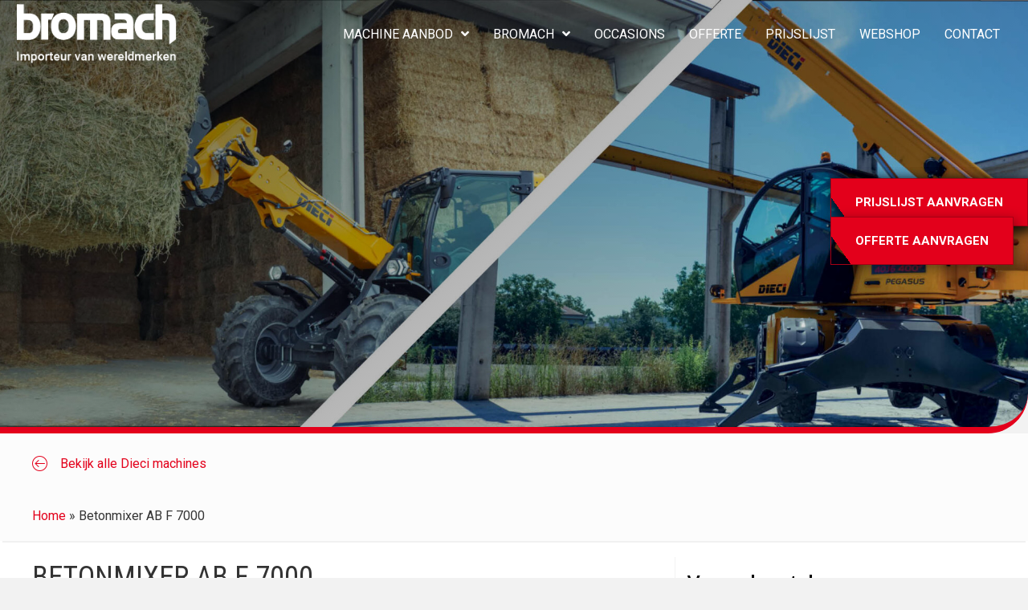

--- FILE ---
content_type: text/html; charset=UTF-8
request_url: https://bromach.nl/dieci_machines/betonmixer-f-7000/
body_size: 16924
content:
<!DOCTYPE html>
<html lang="nl-NL" prefix="og: https://ogp.me/ns#">
<head>
<meta charset="UTF-8" />
<meta name='viewport' content='width=device-width, initial-scale=1.0' />
<meta http-equiv='X-UA-Compatible' content='IE=edge' />
<link rel="profile" href="https://gmpg.org/xfn/11" />

<!-- Search Engine Optimization door Rank Math - https://rankmath.com/ -->
<title>Betonmixer AB F 7000 - Bromach</title>
<meta name="robots" content="index, follow, max-snippet:-1, max-video-preview:-1, max-image-preview:large"/>
<link rel="canonical" href="https://bromach.nl/dieci_machines/betonmixer-f-7000/" />
<meta property="og:locale" content="nl_NL" />
<meta property="og:type" content="article" />
<meta property="og:title" content="Betonmixer AB F 7000 - Bromach" />
<meta property="og:description" content="De aangeboden modellen worden gekenmerkt door een zelfblokkerende as, een versnellingsbak met 2 snelheden, hydrostatische transmissie, schijfremmen in oliebad en een in hoogte verstelbare, over 180° draaibare losgoot. Het beproefde ontwerp met de spiraalvormige mengbladen levert een homogeen mengsel op in alle secties, terwijl het dikke staal dat voor de mengtrommel is gebruikt ervoor zorgt&hellip;" />
<meta property="og:url" content="https://bromach.nl/dieci_machines/betonmixer-f-7000/" />
<meta property="og:site_name" content="Bromach" />
<meta property="og:updated_time" content="2023-06-29T10:40:59+00:00" />
<meta property="og:image" content="https://bromach.nl/wp-content/uploads/2023/06/F-7000.jpeg" />
<meta property="og:image:secure_url" content="https://bromach.nl/wp-content/uploads/2023/06/F-7000.jpeg" />
<meta property="og:image:width" content="1680" />
<meta property="og:image:height" content="1119" />
<meta property="og:image:alt" content="Betonmixer AB F 7000" />
<meta property="og:image:type" content="image/jpeg" />
<meta name="twitter:card" content="summary_large_image" />
<meta name="twitter:title" content="Betonmixer AB F 7000 - Bromach" />
<meta name="twitter:description" content="De aangeboden modellen worden gekenmerkt door een zelfblokkerende as, een versnellingsbak met 2 snelheden, hydrostatische transmissie, schijfremmen in oliebad en een in hoogte verstelbare, over 180° draaibare losgoot. Het beproefde ontwerp met de spiraalvormige mengbladen levert een homogeen mengsel op in alle secties, terwijl het dikke staal dat voor de mengtrommel is gebruikt ervoor zorgt&hellip;" />
<meta name="twitter:image" content="https://bromach.nl/wp-content/uploads/2023/06/F-7000.jpeg" />
<script type="application/ld+json" class="rank-math-schema">{"@context":"https://schema.org","@graph":[{"@type":"BreadcrumbList","@id":"https://bromach.nl/dieci_machines/betonmixer-f-7000/#breadcrumb","itemListElement":[{"@type":"ListItem","position":"1","item":{"@id":"https://bromach.nl","name":"Home"}},{"@type":"ListItem","position":"2","item":{"@id":"https://bromach.nl/dieci_machines/betonmixer-f-7000/","name":"Betonmixer AB F 7000"}}]}]}</script>
<!-- /Rank Math WordPress SEO plugin -->

<link rel='dns-prefetch' href='//fonts.googleapis.com' />
<link href='https://fonts.gstatic.com' crossorigin rel='preconnect' />
<link rel="alternate" type="application/rss+xml" title="Bromach &raquo; feed" href="https://bromach.nl/feed/" />
<link rel="alternate" title="oEmbed (JSON)" type="application/json+oembed" href="https://bromach.nl/wp-json/oembed/1.0/embed?url=https%3A%2F%2Fbromach.nl%2Fdieci_machines%2Fbetonmixer-f-7000%2F" />
<link rel="alternate" title="oEmbed (XML)" type="text/xml+oembed" href="https://bromach.nl/wp-json/oembed/1.0/embed?url=https%3A%2F%2Fbromach.nl%2Fdieci_machines%2Fbetonmixer-f-7000%2F&#038;format=xml" />
<link rel="preload" href="https://bromach.nl/wp-content/plugins/bb-plugin/fonts/fontawesome/5.15.4/webfonts/fa-solid-900.woff2" as="font" type="font/woff2" crossorigin="anonymous">
<link rel="preload" href="https://bromach.nl/wp-content/plugins/bb-plugin/fonts/fontawesome/5.15.4/webfonts/fa-regular-400.woff2" as="font" type="font/woff2" crossorigin="anonymous">
<style id='wp-img-auto-sizes-contain-inline-css'>
img:is([sizes=auto i],[sizes^="auto," i]){contain-intrinsic-size:3000px 1500px}
/*# sourceURL=wp-img-auto-sizes-contain-inline-css */
</style>
<style id='wp-block-paragraph-inline-css'>
.is-small-text{font-size:.875em}.is-regular-text{font-size:1em}.is-large-text{font-size:2.25em}.is-larger-text{font-size:3em}.has-drop-cap:not(:focus):first-letter{float:left;font-size:8.4em;font-style:normal;font-weight:100;line-height:.68;margin:.05em .1em 0 0;text-transform:uppercase}body.rtl .has-drop-cap:not(:focus):first-letter{float:none;margin-left:.1em}p.has-drop-cap.has-background{overflow:hidden}:root :where(p.has-background){padding:1.25em 2.375em}:where(p.has-text-color:not(.has-link-color)) a{color:inherit}p.has-text-align-left[style*="writing-mode:vertical-lr"],p.has-text-align-right[style*="writing-mode:vertical-rl"]{rotate:180deg}
/*# sourceURL=https://bromach.nl/wp-includes/blocks/paragraph/style.min.css */
</style>
<style id='wp-block-spacer-inline-css'>
.wp-block-spacer{clear:both}
/*# sourceURL=https://bromach.nl/wp-includes/blocks/spacer/style.min.css */
</style>
<style id='wp-block-image-inline-css'>
.wp-block-image>a,.wp-block-image>figure>a{display:inline-block}.wp-block-image img{box-sizing:border-box;height:auto;max-width:100%;vertical-align:bottom}@media not (prefers-reduced-motion){.wp-block-image img.hide{visibility:hidden}.wp-block-image img.show{animation:show-content-image .4s}}.wp-block-image[style*=border-radius] img,.wp-block-image[style*=border-radius]>a{border-radius:inherit}.wp-block-image.has-custom-border img{box-sizing:border-box}.wp-block-image.aligncenter{text-align:center}.wp-block-image.alignfull>a,.wp-block-image.alignwide>a{width:100%}.wp-block-image.alignfull img,.wp-block-image.alignwide img{height:auto;width:100%}.wp-block-image .aligncenter,.wp-block-image .alignleft,.wp-block-image .alignright,.wp-block-image.aligncenter,.wp-block-image.alignleft,.wp-block-image.alignright{display:table}.wp-block-image .aligncenter>figcaption,.wp-block-image .alignleft>figcaption,.wp-block-image .alignright>figcaption,.wp-block-image.aligncenter>figcaption,.wp-block-image.alignleft>figcaption,.wp-block-image.alignright>figcaption{caption-side:bottom;display:table-caption}.wp-block-image .alignleft{float:left;margin:.5em 1em .5em 0}.wp-block-image .alignright{float:right;margin:.5em 0 .5em 1em}.wp-block-image .aligncenter{margin-left:auto;margin-right:auto}.wp-block-image :where(figcaption){margin-bottom:1em;margin-top:.5em}.wp-block-image.is-style-circle-mask img{border-radius:9999px}@supports ((-webkit-mask-image:none) or (mask-image:none)) or (-webkit-mask-image:none){.wp-block-image.is-style-circle-mask img{border-radius:0;-webkit-mask-image:url('data:image/svg+xml;utf8,<svg viewBox="0 0 100 100" xmlns="http://www.w3.org/2000/svg"><circle cx="50" cy="50" r="50"/></svg>');mask-image:url('data:image/svg+xml;utf8,<svg viewBox="0 0 100 100" xmlns="http://www.w3.org/2000/svg"><circle cx="50" cy="50" r="50"/></svg>');mask-mode:alpha;-webkit-mask-position:center;mask-position:center;-webkit-mask-repeat:no-repeat;mask-repeat:no-repeat;-webkit-mask-size:contain;mask-size:contain}}:root :where(.wp-block-image.is-style-rounded img,.wp-block-image .is-style-rounded img){border-radius:9999px}.wp-block-image figure{margin:0}.wp-lightbox-container{display:flex;flex-direction:column;position:relative}.wp-lightbox-container img{cursor:zoom-in}.wp-lightbox-container img:hover+button{opacity:1}.wp-lightbox-container button{align-items:center;backdrop-filter:blur(16px) saturate(180%);background-color:#5a5a5a40;border:none;border-radius:4px;cursor:zoom-in;display:flex;height:20px;justify-content:center;opacity:0;padding:0;position:absolute;right:16px;text-align:center;top:16px;width:20px;z-index:100}@media not (prefers-reduced-motion){.wp-lightbox-container button{transition:opacity .2s ease}}.wp-lightbox-container button:focus-visible{outline:3px auto #5a5a5a40;outline:3px auto -webkit-focus-ring-color;outline-offset:3px}.wp-lightbox-container button:hover{cursor:pointer;opacity:1}.wp-lightbox-container button:focus{opacity:1}.wp-lightbox-container button:focus,.wp-lightbox-container button:hover,.wp-lightbox-container button:not(:hover):not(:active):not(.has-background){background-color:#5a5a5a40;border:none}.wp-lightbox-overlay{box-sizing:border-box;cursor:zoom-out;height:100vh;left:0;overflow:hidden;position:fixed;top:0;visibility:hidden;width:100%;z-index:100000}.wp-lightbox-overlay .close-button{align-items:center;cursor:pointer;display:flex;justify-content:center;min-height:40px;min-width:40px;padding:0;position:absolute;right:calc(env(safe-area-inset-right) + 16px);top:calc(env(safe-area-inset-top) + 16px);z-index:5000000}.wp-lightbox-overlay .close-button:focus,.wp-lightbox-overlay .close-button:hover,.wp-lightbox-overlay .close-button:not(:hover):not(:active):not(.has-background){background:none;border:none}.wp-lightbox-overlay .lightbox-image-container{height:var(--wp--lightbox-container-height);left:50%;overflow:hidden;position:absolute;top:50%;transform:translate(-50%,-50%);transform-origin:top left;width:var(--wp--lightbox-container-width);z-index:9999999999}.wp-lightbox-overlay .wp-block-image{align-items:center;box-sizing:border-box;display:flex;height:100%;justify-content:center;margin:0;position:relative;transform-origin:0 0;width:100%;z-index:3000000}.wp-lightbox-overlay .wp-block-image img{height:var(--wp--lightbox-image-height);min-height:var(--wp--lightbox-image-height);min-width:var(--wp--lightbox-image-width);width:var(--wp--lightbox-image-width)}.wp-lightbox-overlay .wp-block-image figcaption{display:none}.wp-lightbox-overlay button{background:none;border:none}.wp-lightbox-overlay .scrim{background-color:#fff;height:100%;opacity:.9;position:absolute;width:100%;z-index:2000000}.wp-lightbox-overlay.active{visibility:visible}@media not (prefers-reduced-motion){.wp-lightbox-overlay.active{animation:turn-on-visibility .25s both}.wp-lightbox-overlay.active img{animation:turn-on-visibility .35s both}.wp-lightbox-overlay.show-closing-animation:not(.active){animation:turn-off-visibility .35s both}.wp-lightbox-overlay.show-closing-animation:not(.active) img{animation:turn-off-visibility .25s both}.wp-lightbox-overlay.zoom.active{animation:none;opacity:1;visibility:visible}.wp-lightbox-overlay.zoom.active .lightbox-image-container{animation:lightbox-zoom-in .4s}.wp-lightbox-overlay.zoom.active .lightbox-image-container img{animation:none}.wp-lightbox-overlay.zoom.active .scrim{animation:turn-on-visibility .4s forwards}.wp-lightbox-overlay.zoom.show-closing-animation:not(.active){animation:none}.wp-lightbox-overlay.zoom.show-closing-animation:not(.active) .lightbox-image-container{animation:lightbox-zoom-out .4s}.wp-lightbox-overlay.zoom.show-closing-animation:not(.active) .lightbox-image-container img{animation:none}.wp-lightbox-overlay.zoom.show-closing-animation:not(.active) .scrim{animation:turn-off-visibility .4s forwards}}@keyframes show-content-image{0%{visibility:hidden}99%{visibility:hidden}to{visibility:visible}}@keyframes turn-on-visibility{0%{opacity:0}to{opacity:1}}@keyframes turn-off-visibility{0%{opacity:1;visibility:visible}99%{opacity:0;visibility:visible}to{opacity:0;visibility:hidden}}@keyframes lightbox-zoom-in{0%{transform:translate(calc((-100vw + var(--wp--lightbox-scrollbar-width))/2 + var(--wp--lightbox-initial-left-position)),calc(-50vh + var(--wp--lightbox-initial-top-position))) scale(var(--wp--lightbox-scale))}to{transform:translate(-50%,-50%) scale(1)}}@keyframes lightbox-zoom-out{0%{transform:translate(-50%,-50%) scale(1);visibility:visible}99%{visibility:visible}to{transform:translate(calc((-100vw + var(--wp--lightbox-scrollbar-width))/2 + var(--wp--lightbox-initial-left-position)),calc(-50vh + var(--wp--lightbox-initial-top-position))) scale(var(--wp--lightbox-scale));visibility:hidden}}
/*# sourceURL=https://bromach.nl/wp-includes/blocks/image/style.min.css */
</style>
<style id='wp-block-image-theme-inline-css'>
:root :where(.wp-block-image figcaption){color:#555;font-size:13px;text-align:center}.is-dark-theme :root :where(.wp-block-image figcaption){color:#ffffffa6}.wp-block-image{margin:0 0 1em}
/*# sourceURL=https://bromach.nl/wp-includes/blocks/image/theme.min.css */
</style>
<style id='wp-block-columns-inline-css'>
.wp-block-columns{box-sizing:border-box;display:flex;flex-wrap:wrap!important}@media (min-width:782px){.wp-block-columns{flex-wrap:nowrap!important}}.wp-block-columns{align-items:normal!important}.wp-block-columns.are-vertically-aligned-top{align-items:flex-start}.wp-block-columns.are-vertically-aligned-center{align-items:center}.wp-block-columns.are-vertically-aligned-bottom{align-items:flex-end}@media (max-width:781px){.wp-block-columns:not(.is-not-stacked-on-mobile)>.wp-block-column{flex-basis:100%!important}}@media (min-width:782px){.wp-block-columns:not(.is-not-stacked-on-mobile)>.wp-block-column{flex-basis:0;flex-grow:1}.wp-block-columns:not(.is-not-stacked-on-mobile)>.wp-block-column[style*=flex-basis]{flex-grow:0}}.wp-block-columns.is-not-stacked-on-mobile{flex-wrap:nowrap!important}.wp-block-columns.is-not-stacked-on-mobile>.wp-block-column{flex-basis:0;flex-grow:1}.wp-block-columns.is-not-stacked-on-mobile>.wp-block-column[style*=flex-basis]{flex-grow:0}:where(.wp-block-columns){margin-bottom:1.75em}:where(.wp-block-columns.has-background){padding:1.25em 2.375em}.wp-block-column{flex-grow:1;min-width:0;overflow-wrap:break-word;word-break:break-word}.wp-block-column.is-vertically-aligned-top{align-self:flex-start}.wp-block-column.is-vertically-aligned-center{align-self:center}.wp-block-column.is-vertically-aligned-bottom{align-self:flex-end}.wp-block-column.is-vertically-aligned-stretch{align-self:stretch}.wp-block-column.is-vertically-aligned-bottom,.wp-block-column.is-vertically-aligned-center,.wp-block-column.is-vertically-aligned-top{width:100%}
/*# sourceURL=https://bromach.nl/wp-includes/blocks/columns/style.min.css */
</style>
<style id='wp-block-heading-inline-css'>
h1:where(.wp-block-heading).has-background,h2:where(.wp-block-heading).has-background,h3:where(.wp-block-heading).has-background,h4:where(.wp-block-heading).has-background,h5:where(.wp-block-heading).has-background,h6:where(.wp-block-heading).has-background{padding:1.25em 2.375em}h1.has-text-align-left[style*=writing-mode]:where([style*=vertical-lr]),h1.has-text-align-right[style*=writing-mode]:where([style*=vertical-rl]),h2.has-text-align-left[style*=writing-mode]:where([style*=vertical-lr]),h2.has-text-align-right[style*=writing-mode]:where([style*=vertical-rl]),h3.has-text-align-left[style*=writing-mode]:where([style*=vertical-lr]),h3.has-text-align-right[style*=writing-mode]:where([style*=vertical-rl]),h4.has-text-align-left[style*=writing-mode]:where([style*=vertical-lr]),h4.has-text-align-right[style*=writing-mode]:where([style*=vertical-rl]),h5.has-text-align-left[style*=writing-mode]:where([style*=vertical-lr]),h5.has-text-align-right[style*=writing-mode]:where([style*=vertical-rl]),h6.has-text-align-left[style*=writing-mode]:where([style*=vertical-lr]),h6.has-text-align-right[style*=writing-mode]:where([style*=vertical-rl]){rotate:180deg}
/*# sourceURL=https://bromach.nl/wp-includes/blocks/heading/style.min.css */
</style>
<style id='wp-block-table-inline-css'>
.wp-block-table{overflow-x:auto}.wp-block-table table{border-collapse:collapse;width:100%}.wp-block-table thead{border-bottom:3px solid}.wp-block-table tfoot{border-top:3px solid}.wp-block-table td,.wp-block-table th{border:1px solid;padding:.5em}.wp-block-table .has-fixed-layout{table-layout:fixed;width:100%}.wp-block-table .has-fixed-layout td,.wp-block-table .has-fixed-layout th{word-break:break-word}.wp-block-table.aligncenter,.wp-block-table.alignleft,.wp-block-table.alignright{display:table;width:auto}.wp-block-table.aligncenter td,.wp-block-table.aligncenter th,.wp-block-table.alignleft td,.wp-block-table.alignleft th,.wp-block-table.alignright td,.wp-block-table.alignright th{word-break:break-word}.wp-block-table .has-subtle-light-gray-background-color{background-color:#f3f4f5}.wp-block-table .has-subtle-pale-green-background-color{background-color:#e9fbe5}.wp-block-table .has-subtle-pale-blue-background-color{background-color:#e7f5fe}.wp-block-table .has-subtle-pale-pink-background-color{background-color:#fcf0ef}.wp-block-table.is-style-stripes{background-color:initial;border-collapse:inherit;border-spacing:0}.wp-block-table.is-style-stripes tbody tr:nth-child(odd){background-color:#f0f0f0}.wp-block-table.is-style-stripes.has-subtle-light-gray-background-color tbody tr:nth-child(odd){background-color:#f3f4f5}.wp-block-table.is-style-stripes.has-subtle-pale-green-background-color tbody tr:nth-child(odd){background-color:#e9fbe5}.wp-block-table.is-style-stripes.has-subtle-pale-blue-background-color tbody tr:nth-child(odd){background-color:#e7f5fe}.wp-block-table.is-style-stripes.has-subtle-pale-pink-background-color tbody tr:nth-child(odd){background-color:#fcf0ef}.wp-block-table.is-style-stripes td,.wp-block-table.is-style-stripes th{border-color:#0000}.wp-block-table.is-style-stripes{border-bottom:1px solid #f0f0f0}.wp-block-table .has-border-color td,.wp-block-table .has-border-color th,.wp-block-table .has-border-color tr,.wp-block-table .has-border-color>*{border-color:inherit}.wp-block-table table[style*=border-top-color] tr:first-child,.wp-block-table table[style*=border-top-color] tr:first-child td,.wp-block-table table[style*=border-top-color] tr:first-child th,.wp-block-table table[style*=border-top-color]>*,.wp-block-table table[style*=border-top-color]>* td,.wp-block-table table[style*=border-top-color]>* th{border-top-color:inherit}.wp-block-table table[style*=border-top-color] tr:not(:first-child){border-top-color:initial}.wp-block-table table[style*=border-right-color] td:last-child,.wp-block-table table[style*=border-right-color] th,.wp-block-table table[style*=border-right-color] tr,.wp-block-table table[style*=border-right-color]>*{border-right-color:inherit}.wp-block-table table[style*=border-bottom-color] tr:last-child,.wp-block-table table[style*=border-bottom-color] tr:last-child td,.wp-block-table table[style*=border-bottom-color] tr:last-child th,.wp-block-table table[style*=border-bottom-color]>*,.wp-block-table table[style*=border-bottom-color]>* td,.wp-block-table table[style*=border-bottom-color]>* th{border-bottom-color:inherit}.wp-block-table table[style*=border-bottom-color] tr:not(:last-child){border-bottom-color:initial}.wp-block-table table[style*=border-left-color] td:first-child,.wp-block-table table[style*=border-left-color] th,.wp-block-table table[style*=border-left-color] tr,.wp-block-table table[style*=border-left-color]>*{border-left-color:inherit}.wp-block-table table[style*=border-style] td,.wp-block-table table[style*=border-style] th,.wp-block-table table[style*=border-style] tr,.wp-block-table table[style*=border-style]>*{border-style:inherit}.wp-block-table table[style*=border-width] td,.wp-block-table table[style*=border-width] th,.wp-block-table table[style*=border-width] tr,.wp-block-table table[style*=border-width]>*{border-style:inherit;border-width:inherit}
/*# sourceURL=https://bromach.nl/wp-includes/blocks/table/style.min.css */
</style>
<style id='wp-block-table-theme-inline-css'>
.wp-block-table{margin:0 0 1em}.wp-block-table td,.wp-block-table th{word-break:normal}.wp-block-table :where(figcaption){color:#555;font-size:13px;text-align:center}.is-dark-theme .wp-block-table :where(figcaption){color:#ffffffa6}
/*# sourceURL=https://bromach.nl/wp-includes/blocks/table/theme.min.css */
</style>
<style id='wp-emoji-styles-inline-css'>

	img.wp-smiley, img.emoji {
		display: inline !important;
		border: none !important;
		box-shadow: none !important;
		height: 1em !important;
		width: 1em !important;
		margin: 0 0.07em !important;
		vertical-align: -0.1em !important;
		background: none !important;
		padding: 0 !important;
	}
/*# sourceURL=wp-emoji-styles-inline-css */
</style>
<link rel='stylesheet' id='wp-block-library-css' href='https://bromach.nl/wp-includes/css/dist/block-library/style.min.css?ver=6.9' media='all' />
<style id='global-styles-inline-css'>
:root{--wp--preset--aspect-ratio--square: 1;--wp--preset--aspect-ratio--4-3: 4/3;--wp--preset--aspect-ratio--3-4: 3/4;--wp--preset--aspect-ratio--3-2: 3/2;--wp--preset--aspect-ratio--2-3: 2/3;--wp--preset--aspect-ratio--16-9: 16/9;--wp--preset--aspect-ratio--9-16: 9/16;--wp--preset--color--black: #000000;--wp--preset--color--cyan-bluish-gray: #abb8c3;--wp--preset--color--white: #ffffff;--wp--preset--color--pale-pink: #f78da7;--wp--preset--color--vivid-red: #cf2e2e;--wp--preset--color--luminous-vivid-orange: #ff6900;--wp--preset--color--luminous-vivid-amber: #fcb900;--wp--preset--color--light-green-cyan: #7bdcb5;--wp--preset--color--vivid-green-cyan: #00d084;--wp--preset--color--pale-cyan-blue: #8ed1fc;--wp--preset--color--vivid-cyan-blue: #0693e3;--wp--preset--color--vivid-purple: #9b51e0;--wp--preset--color--fl-heading-text: #333333;--wp--preset--color--fl-body-bg: #f2f2f2;--wp--preset--color--fl-body-text: #353535;--wp--preset--color--fl-accent: #e3001b;--wp--preset--color--fl-accent-hover: #000000;--wp--preset--color--fl-topbar-bg: #ffffff;--wp--preset--color--fl-topbar-text: #757575;--wp--preset--color--fl-topbar-link: #2b7bb9;--wp--preset--color--fl-topbar-hover: #2b7bb9;--wp--preset--color--fl-header-bg: #ffffff;--wp--preset--color--fl-header-text: #757575;--wp--preset--color--fl-header-link: #757575;--wp--preset--color--fl-header-hover: #2b7bb9;--wp--preset--color--fl-nav-bg: #ffffff;--wp--preset--color--fl-nav-link: #757575;--wp--preset--color--fl-nav-hover: #2b7bb9;--wp--preset--color--fl-content-bg: #ffffff;--wp--preset--color--fl-footer-widgets-bg: #ffffff;--wp--preset--color--fl-footer-widgets-text: #757575;--wp--preset--color--fl-footer-widgets-link: #2b7bb9;--wp--preset--color--fl-footer-widgets-hover: #2b7bb9;--wp--preset--color--fl-footer-bg: #ffffff;--wp--preset--color--fl-footer-text: #757575;--wp--preset--color--fl-footer-link: #2b7bb9;--wp--preset--color--fl-footer-hover: #2b7bb9;--wp--preset--gradient--vivid-cyan-blue-to-vivid-purple: linear-gradient(135deg,rgb(6,147,227) 0%,rgb(155,81,224) 100%);--wp--preset--gradient--light-green-cyan-to-vivid-green-cyan: linear-gradient(135deg,rgb(122,220,180) 0%,rgb(0,208,130) 100%);--wp--preset--gradient--luminous-vivid-amber-to-luminous-vivid-orange: linear-gradient(135deg,rgb(252,185,0) 0%,rgb(255,105,0) 100%);--wp--preset--gradient--luminous-vivid-orange-to-vivid-red: linear-gradient(135deg,rgb(255,105,0) 0%,rgb(207,46,46) 100%);--wp--preset--gradient--very-light-gray-to-cyan-bluish-gray: linear-gradient(135deg,rgb(238,238,238) 0%,rgb(169,184,195) 100%);--wp--preset--gradient--cool-to-warm-spectrum: linear-gradient(135deg,rgb(74,234,220) 0%,rgb(151,120,209) 20%,rgb(207,42,186) 40%,rgb(238,44,130) 60%,rgb(251,105,98) 80%,rgb(254,248,76) 100%);--wp--preset--gradient--blush-light-purple: linear-gradient(135deg,rgb(255,206,236) 0%,rgb(152,150,240) 100%);--wp--preset--gradient--blush-bordeaux: linear-gradient(135deg,rgb(254,205,165) 0%,rgb(254,45,45) 50%,rgb(107,0,62) 100%);--wp--preset--gradient--luminous-dusk: linear-gradient(135deg,rgb(255,203,112) 0%,rgb(199,81,192) 50%,rgb(65,88,208) 100%);--wp--preset--gradient--pale-ocean: linear-gradient(135deg,rgb(255,245,203) 0%,rgb(182,227,212) 50%,rgb(51,167,181) 100%);--wp--preset--gradient--electric-grass: linear-gradient(135deg,rgb(202,248,128) 0%,rgb(113,206,126) 100%);--wp--preset--gradient--midnight: linear-gradient(135deg,rgb(2,3,129) 0%,rgb(40,116,252) 100%);--wp--preset--font-size--small: 13px;--wp--preset--font-size--medium: 20px;--wp--preset--font-size--large: 36px;--wp--preset--font-size--x-large: 42px;--wp--preset--spacing--20: 0.44rem;--wp--preset--spacing--30: 0.67rem;--wp--preset--spacing--40: 1rem;--wp--preset--spacing--50: 1.5rem;--wp--preset--spacing--60: 2.25rem;--wp--preset--spacing--70: 3.38rem;--wp--preset--spacing--80: 5.06rem;--wp--preset--shadow--natural: 6px 6px 9px rgba(0, 0, 0, 0.2);--wp--preset--shadow--deep: 12px 12px 50px rgba(0, 0, 0, 0.4);--wp--preset--shadow--sharp: 6px 6px 0px rgba(0, 0, 0, 0.2);--wp--preset--shadow--outlined: 6px 6px 0px -3px rgb(255, 255, 255), 6px 6px rgb(0, 0, 0);--wp--preset--shadow--crisp: 6px 6px 0px rgb(0, 0, 0);}:where(.is-layout-flex){gap: 0.5em;}:where(.is-layout-grid){gap: 0.5em;}body .is-layout-flex{display: flex;}.is-layout-flex{flex-wrap: wrap;align-items: center;}.is-layout-flex > :is(*, div){margin: 0;}body .is-layout-grid{display: grid;}.is-layout-grid > :is(*, div){margin: 0;}:where(.wp-block-columns.is-layout-flex){gap: 2em;}:where(.wp-block-columns.is-layout-grid){gap: 2em;}:where(.wp-block-post-template.is-layout-flex){gap: 1.25em;}:where(.wp-block-post-template.is-layout-grid){gap: 1.25em;}.has-black-color{color: var(--wp--preset--color--black) !important;}.has-cyan-bluish-gray-color{color: var(--wp--preset--color--cyan-bluish-gray) !important;}.has-white-color{color: var(--wp--preset--color--white) !important;}.has-pale-pink-color{color: var(--wp--preset--color--pale-pink) !important;}.has-vivid-red-color{color: var(--wp--preset--color--vivid-red) !important;}.has-luminous-vivid-orange-color{color: var(--wp--preset--color--luminous-vivid-orange) !important;}.has-luminous-vivid-amber-color{color: var(--wp--preset--color--luminous-vivid-amber) !important;}.has-light-green-cyan-color{color: var(--wp--preset--color--light-green-cyan) !important;}.has-vivid-green-cyan-color{color: var(--wp--preset--color--vivid-green-cyan) !important;}.has-pale-cyan-blue-color{color: var(--wp--preset--color--pale-cyan-blue) !important;}.has-vivid-cyan-blue-color{color: var(--wp--preset--color--vivid-cyan-blue) !important;}.has-vivid-purple-color{color: var(--wp--preset--color--vivid-purple) !important;}.has-black-background-color{background-color: var(--wp--preset--color--black) !important;}.has-cyan-bluish-gray-background-color{background-color: var(--wp--preset--color--cyan-bluish-gray) !important;}.has-white-background-color{background-color: var(--wp--preset--color--white) !important;}.has-pale-pink-background-color{background-color: var(--wp--preset--color--pale-pink) !important;}.has-vivid-red-background-color{background-color: var(--wp--preset--color--vivid-red) !important;}.has-luminous-vivid-orange-background-color{background-color: var(--wp--preset--color--luminous-vivid-orange) !important;}.has-luminous-vivid-amber-background-color{background-color: var(--wp--preset--color--luminous-vivid-amber) !important;}.has-light-green-cyan-background-color{background-color: var(--wp--preset--color--light-green-cyan) !important;}.has-vivid-green-cyan-background-color{background-color: var(--wp--preset--color--vivid-green-cyan) !important;}.has-pale-cyan-blue-background-color{background-color: var(--wp--preset--color--pale-cyan-blue) !important;}.has-vivid-cyan-blue-background-color{background-color: var(--wp--preset--color--vivid-cyan-blue) !important;}.has-vivid-purple-background-color{background-color: var(--wp--preset--color--vivid-purple) !important;}.has-black-border-color{border-color: var(--wp--preset--color--black) !important;}.has-cyan-bluish-gray-border-color{border-color: var(--wp--preset--color--cyan-bluish-gray) !important;}.has-white-border-color{border-color: var(--wp--preset--color--white) !important;}.has-pale-pink-border-color{border-color: var(--wp--preset--color--pale-pink) !important;}.has-vivid-red-border-color{border-color: var(--wp--preset--color--vivid-red) !important;}.has-luminous-vivid-orange-border-color{border-color: var(--wp--preset--color--luminous-vivid-orange) !important;}.has-luminous-vivid-amber-border-color{border-color: var(--wp--preset--color--luminous-vivid-amber) !important;}.has-light-green-cyan-border-color{border-color: var(--wp--preset--color--light-green-cyan) !important;}.has-vivid-green-cyan-border-color{border-color: var(--wp--preset--color--vivid-green-cyan) !important;}.has-pale-cyan-blue-border-color{border-color: var(--wp--preset--color--pale-cyan-blue) !important;}.has-vivid-cyan-blue-border-color{border-color: var(--wp--preset--color--vivid-cyan-blue) !important;}.has-vivid-purple-border-color{border-color: var(--wp--preset--color--vivid-purple) !important;}.has-vivid-cyan-blue-to-vivid-purple-gradient-background{background: var(--wp--preset--gradient--vivid-cyan-blue-to-vivid-purple) !important;}.has-light-green-cyan-to-vivid-green-cyan-gradient-background{background: var(--wp--preset--gradient--light-green-cyan-to-vivid-green-cyan) !important;}.has-luminous-vivid-amber-to-luminous-vivid-orange-gradient-background{background: var(--wp--preset--gradient--luminous-vivid-amber-to-luminous-vivid-orange) !important;}.has-luminous-vivid-orange-to-vivid-red-gradient-background{background: var(--wp--preset--gradient--luminous-vivid-orange-to-vivid-red) !important;}.has-very-light-gray-to-cyan-bluish-gray-gradient-background{background: var(--wp--preset--gradient--very-light-gray-to-cyan-bluish-gray) !important;}.has-cool-to-warm-spectrum-gradient-background{background: var(--wp--preset--gradient--cool-to-warm-spectrum) !important;}.has-blush-light-purple-gradient-background{background: var(--wp--preset--gradient--blush-light-purple) !important;}.has-blush-bordeaux-gradient-background{background: var(--wp--preset--gradient--blush-bordeaux) !important;}.has-luminous-dusk-gradient-background{background: var(--wp--preset--gradient--luminous-dusk) !important;}.has-pale-ocean-gradient-background{background: var(--wp--preset--gradient--pale-ocean) !important;}.has-electric-grass-gradient-background{background: var(--wp--preset--gradient--electric-grass) !important;}.has-midnight-gradient-background{background: var(--wp--preset--gradient--midnight) !important;}.has-small-font-size{font-size: var(--wp--preset--font-size--small) !important;}.has-medium-font-size{font-size: var(--wp--preset--font-size--medium) !important;}.has-large-font-size{font-size: var(--wp--preset--font-size--large) !important;}.has-x-large-font-size{font-size: var(--wp--preset--font-size--x-large) !important;}
:where(.wp-block-columns.is-layout-flex){gap: 2em;}:where(.wp-block-columns.is-layout-grid){gap: 2em;}
/*# sourceURL=global-styles-inline-css */
</style>
<style id='core-block-supports-inline-css'>
.wp-container-core-columns-is-layout-9d6595d7{flex-wrap:nowrap;}
/*# sourceURL=core-block-supports-inline-css */
</style>

<style id='classic-theme-styles-inline-css'>
/*! This file is auto-generated */
.wp-block-button__link{color:#fff;background-color:#32373c;border-radius:9999px;box-shadow:none;text-decoration:none;padding:calc(.667em + 2px) calc(1.333em + 2px);font-size:1.125em}.wp-block-file__button{background:#32373c;color:#fff;text-decoration:none}
/*# sourceURL=/wp-includes/css/classic-themes.min.css */
</style>
<link rel='stylesheet' id='wpml-menu-item-0-css' href='https://bromach.nl/wp-content/plugins/sitepress-multilingual-cms/templates/language-switchers/menu-item/style.min.css?ver=1' media='all' />
<link rel='stylesheet' id='font-awesome-5-css' href='https://bromach.nl/wp-content/plugins/bb-plugin/fonts/fontawesome/5.15.4/css/all.min.css?ver=2.10.0.5' media='all' />
<link rel='stylesheet' id='ultimate-icons-css' href='https://bromach.nl/wp-content/uploads/bb-plugin/icons/ultimate-icons/style.css?ver=2.10.0.5' media='all' />
<link rel='stylesheet' id='jquery-magnificpopup-css' href='https://bromach.nl/wp-content/plugins/bb-plugin/css/jquery.magnificpopup.min.css?ver=2.10.0.5' media='all' />
<link rel='stylesheet' id='fl-builder-layout-bundle-d991c66c3eefbae901a28866ee80caf0-css' href='https://bromach.nl/wp-content/uploads/bb-plugin/cache/d991c66c3eefbae901a28866ee80caf0-layout-bundle.css?ver=2.10.0.5-1.5.2.1-20251125200437' media='all' />
<link rel='stylesheet' id='base-css' href='https://bromach.nl/wp-content/themes/bb-theme/css/base.min.css?ver=1.7.19.1' media='all' />
<link rel='stylesheet' id='fl-automator-skin-css' href='https://bromach.nl/wp-content/uploads/bb-theme/skin-69322649a2da8.css?ver=1.7.19.1' media='all' />
<link rel='stylesheet' id='fl-child-theme-css' href='https://bromach.nl/wp-content/themes/bb-theme-child/style.css?ver=6.9' media='all' />
<link rel='stylesheet' id='fl-builder-google-fonts-c70596f1daf5707f946e6705381d6b79-css' href='//fonts.googleapis.com/css?family=Roboto%3A300%2C400%2C700%7CRoboto+Condensed%3A400&#038;ver=6.9' media='all' />
<script id="wpml-cookie-js-extra">
var wpml_cookies = {"wp-wpml_current_language":{"value":"nl","expires":1,"path":"/"}};
var wpml_cookies = {"wp-wpml_current_language":{"value":"nl","expires":1,"path":"/"}};
//# sourceURL=wpml-cookie-js-extra
</script>
<script src="https://bromach.nl/wp-content/plugins/sitepress-multilingual-cms/res/js/cookies/language-cookie.js?ver=486900" id="wpml-cookie-js" defer data-wp-strategy="defer"></script>
<script src="https://bromach.nl/wp-includes/js/jquery/jquery.min.js?ver=3.7.1" id="jquery-core-js"></script>
<script src="https://bromach.nl/wp-includes/js/jquery/jquery-migrate.min.js?ver=3.4.1" id="jquery-migrate-js"></script>
<script id="wpml-xdomain-data-js-extra">
var wpml_xdomain_data = {"css_selector":"wpml-ls-item","ajax_url":"https://bromach.nl/wp-admin/admin-ajax.php","current_lang":"nl","_nonce":"66d2318c1f"};
//# sourceURL=wpml-xdomain-data-js-extra
</script>
<script src="https://bromach.nl/wp-content/plugins/sitepress-multilingual-cms/res/js/xdomain-data.js?ver=486900" id="wpml-xdomain-data-js" defer data-wp-strategy="defer"></script>
<link rel="https://api.w.org/" href="https://bromach.nl/wp-json/" /><link rel="alternate" title="JSON" type="application/json" href="https://bromach.nl/wp-json/wp/v2/dieci_machines/5070" /><link rel="EditURI" type="application/rsd+xml" title="RSD" href="https://bromach.nl/xmlrpc.php?rsd" />
<meta name="generator" content="WordPress 6.9" />
<link rel='shortlink' href='https://bromach.nl/?p=5070' />
<meta name="generator" content="WPML ver:4.8.6 stt:37,1,3;" />

<!--BEGIN: TRACKING CODE MANAGER (v2.5.0) BY INTELLYWP.COM IN HEAD//-->
<!-- Google tag (gtag.js) --> <script async src="https://www.googletagmanager.com/gtag/js?id=AW-704692610"></script> <script> window.dataLayer = window.dataLayer || []; function gtag(){dataLayer.push(arguments);} gtag('js', new Date()); gtag('config', 'AW-704692610'); </script>
<!-- Google Tag Manager (noscript) -->
<noscript><iframe src="https://www.googletagmanager.com/ns.html?id=GTM-WFMTZ4HX" height="0" width="0"></iframe></noscript>
<!-- End Google Tag Manager (noscript) -->
<!-- Google Tag Manager -->
<script>(function(w,d,s,l,i){w[l]=w[l]||[];w[l].push({'gtm.start':
new Date().getTime(),event:'gtm.js'});var f=d.getElementsByTagName(s)[0],
j=d.createElement(s),dl=l!='dataLayer'?'&l='+l:'';j.async=true;j.src=
'https://www.googletagmanager.com/gtm.js?id='+i+dl;f.parentNode.insertBefore(j,f);
})(window,document,'script','dataLayer','GTM-WFMTZ4HX');</script>
<!-- End Google Tag Manager -->
<script type="text/javascript">
        var _ss = _ss || [];
    _ss.push(['_setDomain', 'https://koi-3QNOTBCEAE.marketingautomation.services/net']);
    _ss.push(['_setAccount', 'KOI-4MGTFV4TAG']);
    _ss.push(['_trackPageView']);
    window._pa = window._pa || {};
    // _pa.orderId = "myOrderId"; // OPTIONAL: attach unique conversion identifier to conversions
    // _pa.revenue = "19.99"; // OPTIONAL: attach dynamic purchase values to conversions
    // _pa.productId = "myProductId"; // OPTIONAL: Include product ID for use with dynamic ads
(function() {
    var ss = document.createElement('script');
    ss.type = 'text/javascript'; ss.async = true;
    ss.src = ('https:' == document.location.protocol ? 'https://' : 'http://') + 'koi-3QNOTBCEAE.marketingautomation.services/client/ss.js?ver=2.4.0';
    var scr = document.getElementsByTagName('script')[0];
    scr.parentNode.insertBefore(ss, scr);
})();
</script>
<script type="text/javascript">
        var _ss = _ss || [];
    _ss.push(['_setDomain', 'https://koi-3QNOTBCEAE.marketingautomation.services/net']);
    _ss.push(['_setAccount', 'KOI-4MGSV0D3RC']);
    _ss.push(['_trackPageView']);
    window._pa = window._pa || {};
    // _pa.orderId = "myOrderId"; // OPTIONAL: attach unique conversion identifier to conversions
    // _pa.revenue = "19.99"; // OPTIONAL: attach dynamic purchase values to conversions
    // _pa.productId = "myProductId"; // OPTIONAL: Include product ID for use with dynamic ads
(function() {
    var ss = document.createElement('script');
    ss.type = 'text/javascript'; ss.async = true;
    ss.src = ('https:' == document.location.protocol ? 'https://' : 'http://') + 'koi-3QNOTBCEAE.marketingautomation.services/client/ss.js?ver=2.4.0';
    var scr = document.getElementsByTagName('script')[0];
    scr.parentNode.insertBefore(ss, scr);
})();
</script>
<!--END: https://wordpress.org/plugins/tracking-code-manager IN HEAD//--><link rel="icon" href="https://bromach.nl/wp-content/uploads/2022/03/cropped-bromach_favicon-32x32.png" sizes="32x32" />
<link rel="icon" href="https://bromach.nl/wp-content/uploads/2022/03/cropped-bromach_favicon-192x192.png" sizes="192x192" />
<link rel="apple-touch-icon" href="https://bromach.nl/wp-content/uploads/2022/03/cropped-bromach_favicon-180x180.png" />
<meta name="msapplication-TileImage" content="https://bromach.nl/wp-content/uploads/2022/03/cropped-bromach_favicon-270x270.png" />
		<style id="wp-custom-css">
			.blog .fl-module-post-grid .fl-post-grid-image {
  width: 100%;
  position: relative;
  padding-top: 100%;
}

/* De link binnen deze div geef je als positie absoluut en geef je de volle breedte en hoogte van bovenliggende div */
.blog .fl-module-post-grid .fl-post-grid-image a {
  position: absolute;
  left: 0;
  right: 0;
  top: 0;
  bottom: 0;
}

/* De afbeelding binnen deze link geef je ook een volle breedte en hoogte. Dankzij object-fit wordt de img niet uitgerekt maar vult hij het hele blokje */
.blog .fl-module-post-grid .fl-post-grid-image a img {
  width: 100% !important;
  height: 100% !important;
  object-fit: cover !important;
}

.schuin {
  clip-path: 
    polygon(
      0% 20px,                 /* top left */
      20px 0%,                 /* top left */
      calc(100% - 20px) 0%,    /* top right */
      100% 0px,               /* top right */
      100% calc(100% - 20px),  /* bottom right */
      calc(90% - 10px) 100%,  /* bottom right */
      0px 100%,               /* bottom left */
      0 calc(100% - 20px)      /* bottom left */
    );
}

.img-16-9 .fl-photo {
  width: 100%;
  position: relative;
  padding-top: 56.25%;
}

.img-16-9 .fl-photo-content  {
  position: absolute;
  left: 0;
  right: 0;
  top: 0;
  bottom: 0;
}

.img-16-9 .fl-photo img {
  width: 100% !important;
  height: 100% !important;
  object-fit: cover !important;
 border-radius: 10px;
}

/* button offerte aanvragen */
div#bttn_offerte_aanvragen {
	position: fixed;
	right: 0;
	top: 180px;
	z-index: +33;
}

div#bttn_offerte_aanvragen div.fl-row-content-wrap, div#bttn_offerte_aanvragen div.fl-module-content {
	padding: 0; margin: 0; 
}

div#bttn_offerte_aanvragen a.fl-button, div#bttn_offerte_aanvragen a.fl-button:visited {
	padding: 20px 30px 20px 30px;
	
	border-radius: 0px;
  -moz-border-radius: 0px;
  -webkit-border-radius:0px;
	
	//border-left: 25px solid transparent;
	
	width: 160px;
	text-transform: uppercase;
	
	font-size: 15px;
	font-weight: bold;
	
	filter: drop-shadow(4px 4px 8px rgba(0,0,0,0.4));
	
	background: linear-gradient(55deg, transparent 20px, #e3001b 0);
	background-repeat: no-repeat;
}

@media only screen and (min-width: 1280px){
	div#bttn_offerte_aanvragen {
		top: 240px;
	}
}

@media only screen and (max-width: 960px) {
	div#bttn_offerte_aanvragen a.fl-button, div#bttn_offerte_aanvragen a.fl-button:visited {
		padding: 20px 10px 20px 25px;
			width: 145px;
	}
}

@media only screen and (max-width: 768px) {
	div#bttn_offerte_aanvragen {
		top: 120px;
		display: none; 
	}
}

@media only screen and (max-width: 460px) {
	div#bttn_offerte_aanvragen a.fl-button, div#bttn_offerte_aanvragen a.fl-button:visited {
		padding: 20px 10px 20px 25px;
		width: 125px;
		font-size: 14px;
		line-height: 16px;
	}
}


.wp-block-table figcaption {
    color: #555;
    font-size: 13px;
    text-align: center!important;
}

.wp-block-table td, .wp-block-table th {
    padding: 0.5em;
    border: 0px solid!important;
    word-break: normal;
}
	

div.wp-block-button a {
	color: #fff !important;
	background-color: rgb(227, 0, 27) !important; 
}

div.wp-block-button a:hover {
	background-color: #000 !important;
	color: rgb(227, 0, 27) !important; 
}

/* VOORRAAD */
.voorraad .fl-module-post-grid .fl-post-grid-image, .voorraad .fl-post-image {
  width: 100%;
  position: relative;
  padding-top: 70%;!important
}

/* De link binnen deze div geef je als positie absoluut en geef je de volle breedte en hoogte van bovenliggende div */
.voorraad .fl-module-post-grid .fl-post-grid-image a, .voorraad .fl-post-image a {
  position: absolute;
  left: 0;
  right: 0;
  top: 0;
  bottom: 0;
}

/* De afbeelding binnen deze link geef je ook een volle breedte en hoogte. Dankzij object-fit wordt de img niet uitgerekt maar vult hij het hele blokje */
.voorraad .fl-module-post-grid .fl-post-grid-image a img, .voorraad .fl-post-image a img {
  width: 100% !important;
  height: 100% !important;
  object-fit: cover !important;
}



		</style>
		</head>
<body class="wp-singular dieci_machines-template-default single single-dieci_machines postid-5070 wp-theme-bb-theme wp-child-theme-bb-theme-child fl-builder-2-10-0-5 fl-themer-1-5-2-1-20251125200437 fl-theme-1-7-19-1 fl-no-js fl-theme-builder-header fl-theme-builder-header-menu fl-theme-builder-footer fl-theme-builder-footer-footer fl-theme-builder-part fl-theme-builder-part-offerte-aanvragen-button fl-theme-builder-singular fl-theme-builder-singular-machine-single-copy-copy fl-framework-base fl-preset-default fl-full-width fl-search-active has-blocks" itemscope="itemscope" itemtype="https://schema.org/WebPage">
<a aria-label="Spring naar content" class="fl-screen-reader-text" href="#fl-main-content">Spring naar content</a><div class="fl-page">
	<header class="fl-builder-content fl-builder-content-10 fl-builder-global-templates-locked" data-post-id="10" data-type="header" data-sticky="1" data-sticky-on="desktop-medium" data-sticky-breakpoint="medium" data-shrink="1" data-overlay="1" data-overlay-bg="transparent" data-shrink-image-height="50px" role="banner" itemscope="itemscope" itemtype="http://schema.org/WPHeader"><div class="fl-row fl-row-full-width fl-row-bg-color fl-node-hzfmsg5d3v84 fl-row-default-height fl-row-align-center" data-node="hzfmsg5d3v84">
	<div class="fl-row-content-wrap">
								<div class="fl-row-content fl-row-full-width fl-node-content">
		
<div class="fl-col-group fl-node-ouym70zp8nxg fl-col-group-equal-height fl-col-group-align-center fl-col-group-custom-width" data-node="ouym70zp8nxg">
			<div class="fl-col fl-node-7u51f0s3ngdr fl-col-bg-color fl-col-small fl-col-small-custom-width" data-node="7u51f0s3ngdr">
	<div class="fl-col-content fl-node-content"><div class="fl-module fl-module-photo fl-node-7oy18cm0wkz4 logo" data-node="7oy18cm0wkz4">
	<div class="fl-module-content fl-node-content">
		<div role="figure" class="fl-photo fl-photo-align-left" itemscope itemtype="https://schema.org/ImageObject">
	<div class="fl-photo-content fl-photo-img-png">
				<a href="https://bromach.nl/" target="_self" itemprop="url">
				<img loading="lazy" decoding="async" class="fl-photo-img wp-image-179 size-full" src="https://bromach.nl/wp-content/uploads/2022/02/Bromach_Logo_Slogan_DIAP_V2.png" alt="Bromach_Logo_Slogan_DIAP_V2" height="177" width="470" title="Bromach_Logo_Slogan_DIAP_V2"  data-no-lazy="1" itemprop="image" srcset="https://bromach.nl/wp-content/uploads/2022/02/Bromach_Logo_Slogan_DIAP_V2.png 470w, https://bromach.nl/wp-content/uploads/2022/02/Bromach_Logo_Slogan_DIAP_V2-300x113.png 300w" sizes="auto, (max-width: 470px) 100vw, 470px" />
				</a>
					</div>
	</div>
	</div>
</div>
</div>
</div>
			<div class="fl-col fl-node-2vg8ktu6b1ra fl-col-bg-color fl-col-small-custom-width" data-node="2vg8ktu6b1ra">
	<div class="fl-col-content fl-node-content"><div class="fl-module fl-module-uabb-advanced-menu fl-node-loxpa48j9din" data-node="loxpa48j9din">
	<div class="fl-module-content fl-node-content">
			<div class="uabb-creative-menu
	 uabb-creative-menu-accordion-collapse	uabb-menu-default">
		<div class="uabb-creative-menu-mobile-toggle-container"><div class="uabb-creative-menu-mobile-toggle hamburger" tabindex="0"><div class="uabb-svg-container"><svg title="uabb-menu-toggle" version="1.1" class="hamburger-menu" xmlns="https://www.w3.org/2000/svg" xmlns:xlink="https://www.w3.org/1999/xlink" viewBox="0 0 50 50">
<rect class="uabb-hamburger-menu-top" width="50" height="10"/>
<rect class="uabb-hamburger-menu-middle" y="20" width="50" height="10"/>
<rect class="uabb-hamburger-menu-bottom" y="40" width="50" height="10"/>
</svg>
</div></div></div>			<div class="uabb-clear"></div>
					<ul id="menu-hoofdmenu" class="menu uabb-creative-menu-horizontal uabb-toggle-arrows"><li id="menu-item-318" class="menu-item menu-item-type-post_type menu-item-object-page menu-item-has-children uabb-has-submenu uabb-creative-menu uabb-cm-style" aria-haspopup="true"><div class="uabb-has-submenu-container"><a href="https://bromach.nl/machine-aanbod/"><span class="menu-item-text">Machine aanbod<span class="uabb-menu-toggle"></span></span></a></div>
<ul class="sub-menu">
	<li id="menu-item-319" class="menu-item menu-item-type-post_type menu-item-object-page uabb-creative-menu uabb-cm-style"><a href="https://bromach.nl/machine-aanbod/bredal/"><span class="menu-item-text">Bredal</span></a></li>
	<li id="menu-item-4016" class="menu-item menu-item-type-post_type menu-item-object-page uabb-creative-menu uabb-cm-style"><a href="https://bromach.nl/machine-aanbod/dieci/"><span class="menu-item-text">DIECI</span></a></li>
	<li id="menu-item-320" class="menu-item menu-item-type-post_type menu-item-object-page menu-item-has-children uabb-has-submenu uabb-creative-menu uabb-cm-style" aria-haspopup="true"><div class="uabb-has-submenu-container"><a href="https://bromach.nl/machine-aanbod/krone/"><span class="menu-item-text">Krone<span class="uabb-menu-toggle"></span></span></a></div>
	<ul class="sub-menu">
		<li id="menu-item-6089" class="menu-item menu-item-type-post_type menu-item-object-page uabb-creative-menu uabb-cm-style"><a href="https://bromach.nl/machine-aanbod/krone/"><span class="menu-item-text">Machines</span></a></li>
		<li id="menu-item-6082" class="menu-item menu-item-type-post_type menu-item-object-page uabb-creative-menu uabb-cm-style"><a href="https://bromach.nl/machine-aanbod/krone/catalogus/"><span class="menu-item-text">Krone catalogus</span></a></li>
		<li id="menu-item-6752" class="menu-item menu-item-type-post_type menu-item-object-page uabb-creative-menu uabb-cm-style"><a href="https://bromach.nl/krone-opraapwagencatalogus/"><span class="menu-item-text">Krone opraapwagencatalogus</span></a></li>
	</ul>
</li>
	<li id="menu-item-321" class="menu-item menu-item-type-post_type menu-item-object-page menu-item-has-children uabb-has-submenu uabb-creative-menu uabb-cm-style" aria-haspopup="true"><div class="uabb-has-submenu-container"><a href="https://bromach.nl/machine-aanbod/redrock/"><span class="menu-item-text">Redrock<span class="uabb-menu-toggle"></span></span></a></div>
	<ul class="sub-menu">
		<li id="menu-item-6715" class="menu-item menu-item-type-post_type menu-item-object-page uabb-creative-menu uabb-cm-style"><a href="https://bromach.nl/machine-aanbod/redrock/"><span class="menu-item-text">Machines</span></a></li>
		<li id="menu-item-6712" class="menu-item menu-item-type-post_type menu-item-object-page uabb-creative-menu uabb-cm-style"><a href="https://bromach.nl/redrock-mesttank-catalogus/"><span class="menu-item-text">Redrock Mesttank catalogus</span></a></li>
	</ul>
</li>
	<li id="menu-item-322" class="menu-item menu-item-type-post_type menu-item-object-page uabb-creative-menu uabb-cm-style"><a href="https://bromach.nl/machine-aanbod/siloking/"><span class="menu-item-text">Siloking</span></a></li>
	<li id="menu-item-1122" class="menu-item menu-item-type-post_type menu-item-object-page menu-item-has-children uabb-has-submenu uabb-creative-menu uabb-cm-style" aria-haspopup="true"><div class="uabb-has-submenu-container"><a href="https://bromach.nl/machine-aanbod/slootsmid/"><span class="menu-item-text">Slootsmid<span class="uabb-menu-toggle"></span></span></a></div>
	<ul class="sub-menu">
		<li id="menu-item-6128" class="menu-item menu-item-type-post_type menu-item-object-page uabb-creative-menu uabb-cm-style"><a href="https://bromach.nl/machine-aanbod/slootsmid/"><span class="menu-item-text">Machines</span></a></li>
		<li id="menu-item-6127" class="menu-item menu-item-type-post_type menu-item-object-page uabb-creative-menu uabb-cm-style"><a href="https://bromach.nl/machine-aanbod/slootsmid/catalogus-slootsmid/"><span class="menu-item-text">Slootsmid catalogus</span></a></li>
	</ul>
</li>
	<li id="menu-item-323" class="menu-item menu-item-type-post_type menu-item-object-page uabb-creative-menu uabb-cm-style"><a href="https://bromach.nl/machine-aanbod/tanco/"><span class="menu-item-text">Tanco</span></a></li>
	<li id="menu-item-6616" class="menu-item menu-item-type-post_type menu-item-object-leguan_machines uabb-creative-menu uabb-cm-style"><a href="https://bromach.nl/leguan_machines/leguan-spinhoogwerkers/"><span class="menu-item-text">Leguan</span></a></li>
</ul>
</li>
<li id="menu-item-1344" class="menu-item menu-item-type-post_type menu-item-object-page menu-item-has-children uabb-has-submenu uabb-creative-menu uabb-cm-style" aria-haspopup="true"><div class="uabb-has-submenu-container"><a href="https://bromach.nl/bromach/ons-verhaal/"><span class="menu-item-text">Bromach<span class="uabb-menu-toggle"></span></span></a></div>
<ul class="sub-menu">
	<li id="menu-item-97" class="menu-item menu-item-type-post_type menu-item-object-page uabb-creative-menu uabb-cm-style"><a href="https://bromach.nl/nieuws/"><span class="menu-item-text">Nieuws</span></a></li>
	<li id="menu-item-96" class="menu-item menu-item-type-post_type menu-item-object-page uabb-creative-menu uabb-cm-style"><a href="https://bromach.nl/bromach/service-diensten/"><span class="menu-item-text">Service &#038; diensten</span></a></li>
	<li id="menu-item-359" class="menu-item menu-item-type-post_type menu-item-object-page uabb-creative-menu uabb-cm-style"><a href="https://bromach.nl/bromach/ons-team/"><span class="menu-item-text">Ons team</span></a></li>
	<li id="menu-item-3670" class="menu-item menu-item-type-post_type menu-item-object-page uabb-creative-menu uabb-cm-style"><a href="https://bromach.nl/bromach/dealers/"><span class="menu-item-text">Dealers</span></a></li>
	<li id="menu-item-360" class="menu-item menu-item-type-post_type menu-item-object-page uabb-creative-menu uabb-cm-style"><a href="https://bromach.nl/bromach/nieuwsbrief/"><span class="menu-item-text">Nieuwsbrief</span></a></li>
	<li id="menu-item-361" class="menu-item menu-item-type-post_type menu-item-object-page uabb-creative-menu uabb-cm-style"><a href="https://bromach.nl/bromach/ons-verhaal/"><span class="menu-item-text">Ons verhaal</span></a></li>
	<li id="menu-item-362" class="menu-item menu-item-type-post_type menu-item-object-page uabb-creative-menu uabb-cm-style"><a href="https://bromach.nl/werken-bij/"><span class="menu-item-text">Werken bij</span></a></li>
</ul>
</li>
<li id="menu-item-4229" class="menu-item menu-item-type-post_type menu-item-object-page uabb-creative-menu uabb-cm-style"><a href="https://bromach.nl/occasions/"><span class="menu-item-text">Occasions</span></a></li>
<li id="menu-item-98" class="menu-item menu-item-type-post_type menu-item-object-page uabb-creative-menu uabb-cm-style"><a href="https://bromach.nl/offerte/"><span class="menu-item-text">Offerte</span></a></li>
<li id="menu-item-601" class="menu-item menu-item-type-post_type menu-item-object-page uabb-creative-menu uabb-cm-style"><a href="https://bromach.nl/prijslijst/"><span class="menu-item-text">Prijslijst</span></a></li>
<li id="menu-item-5755" class="menu-item menu-item-type-custom menu-item-object-custom uabb-creative-menu uabb-cm-style"><a target="_blank"rel="noopener" href="https://webshop.bromach.nl"><span class="menu-item-text">Webshop</span></a></li>
<li id="menu-item-99" class="menu-item menu-item-type-post_type menu-item-object-page uabb-creative-menu uabb-cm-style"><a href="https://bromach.nl/contact/"><span class="menu-item-text">Contact</span></a></li>
</ul>	</div>

	<div class="uabb-creative-menu-mobile-toggle-container"><div class="uabb-creative-menu-mobile-toggle hamburger" tabindex="0"><div class="uabb-svg-container"><svg title="uabb-menu-toggle" version="1.1" class="hamburger-menu" xmlns="https://www.w3.org/2000/svg" xmlns:xlink="https://www.w3.org/1999/xlink" viewBox="0 0 50 50">
<rect class="uabb-hamburger-menu-top" width="50" height="10"/>
<rect class="uabb-hamburger-menu-middle" y="20" width="50" height="10"/>
<rect class="uabb-hamburger-menu-bottom" y="40" width="50" height="10"/>
</svg>
</div></div></div>			<div class="uabb-creative-menu
			 uabb-creative-menu-accordion-collapse			full-screen">
				<div class="uabb-clear"></div>
				<div class="uabb-menu-overlay uabb-overlay-fade"> <div class="uabb-menu-close-btn"></div>						<ul id="menu-hoofdmenu-1" class="menu uabb-creative-menu-horizontal uabb-toggle-arrows"><li id="menu-item-318" class="menu-item menu-item-type-post_type menu-item-object-page menu-item-has-children uabb-has-submenu uabb-creative-menu uabb-cm-style" aria-haspopup="true"><div class="uabb-has-submenu-container"><a href="https://bromach.nl/machine-aanbod/"><span class="menu-item-text">Machine aanbod<span class="uabb-menu-toggle"></span></span></a></div>
<ul class="sub-menu">
	<li id="menu-item-319" class="menu-item menu-item-type-post_type menu-item-object-page uabb-creative-menu uabb-cm-style"><a href="https://bromach.nl/machine-aanbod/bredal/"><span class="menu-item-text">Bredal</span></a></li>
	<li id="menu-item-4016" class="menu-item menu-item-type-post_type menu-item-object-page uabb-creative-menu uabb-cm-style"><a href="https://bromach.nl/machine-aanbod/dieci/"><span class="menu-item-text">DIECI</span></a></li>
	<li id="menu-item-320" class="menu-item menu-item-type-post_type menu-item-object-page menu-item-has-children uabb-has-submenu uabb-creative-menu uabb-cm-style" aria-haspopup="true"><div class="uabb-has-submenu-container"><a href="https://bromach.nl/machine-aanbod/krone/"><span class="menu-item-text">Krone<span class="uabb-menu-toggle"></span></span></a></div>
	<ul class="sub-menu">
		<li id="menu-item-6089" class="menu-item menu-item-type-post_type menu-item-object-page uabb-creative-menu uabb-cm-style"><a href="https://bromach.nl/machine-aanbod/krone/"><span class="menu-item-text">Machines</span></a></li>
		<li id="menu-item-6082" class="menu-item menu-item-type-post_type menu-item-object-page uabb-creative-menu uabb-cm-style"><a href="https://bromach.nl/machine-aanbod/krone/catalogus/"><span class="menu-item-text">Krone catalogus</span></a></li>
		<li id="menu-item-6752" class="menu-item menu-item-type-post_type menu-item-object-page uabb-creative-menu uabb-cm-style"><a href="https://bromach.nl/krone-opraapwagencatalogus/"><span class="menu-item-text">Krone opraapwagencatalogus</span></a></li>
	</ul>
</li>
	<li id="menu-item-321" class="menu-item menu-item-type-post_type menu-item-object-page menu-item-has-children uabb-has-submenu uabb-creative-menu uabb-cm-style" aria-haspopup="true"><div class="uabb-has-submenu-container"><a href="https://bromach.nl/machine-aanbod/redrock/"><span class="menu-item-text">Redrock<span class="uabb-menu-toggle"></span></span></a></div>
	<ul class="sub-menu">
		<li id="menu-item-6715" class="menu-item menu-item-type-post_type menu-item-object-page uabb-creative-menu uabb-cm-style"><a href="https://bromach.nl/machine-aanbod/redrock/"><span class="menu-item-text">Machines</span></a></li>
		<li id="menu-item-6712" class="menu-item menu-item-type-post_type menu-item-object-page uabb-creative-menu uabb-cm-style"><a href="https://bromach.nl/redrock-mesttank-catalogus/"><span class="menu-item-text">Redrock Mesttank catalogus</span></a></li>
	</ul>
</li>
	<li id="menu-item-322" class="menu-item menu-item-type-post_type menu-item-object-page uabb-creative-menu uabb-cm-style"><a href="https://bromach.nl/machine-aanbod/siloking/"><span class="menu-item-text">Siloking</span></a></li>
	<li id="menu-item-1122" class="menu-item menu-item-type-post_type menu-item-object-page menu-item-has-children uabb-has-submenu uabb-creative-menu uabb-cm-style" aria-haspopup="true"><div class="uabb-has-submenu-container"><a href="https://bromach.nl/machine-aanbod/slootsmid/"><span class="menu-item-text">Slootsmid<span class="uabb-menu-toggle"></span></span></a></div>
	<ul class="sub-menu">
		<li id="menu-item-6128" class="menu-item menu-item-type-post_type menu-item-object-page uabb-creative-menu uabb-cm-style"><a href="https://bromach.nl/machine-aanbod/slootsmid/"><span class="menu-item-text">Machines</span></a></li>
		<li id="menu-item-6127" class="menu-item menu-item-type-post_type menu-item-object-page uabb-creative-menu uabb-cm-style"><a href="https://bromach.nl/machine-aanbod/slootsmid/catalogus-slootsmid/"><span class="menu-item-text">Slootsmid catalogus</span></a></li>
	</ul>
</li>
	<li id="menu-item-323" class="menu-item menu-item-type-post_type menu-item-object-page uabb-creative-menu uabb-cm-style"><a href="https://bromach.nl/machine-aanbod/tanco/"><span class="menu-item-text">Tanco</span></a></li>
	<li id="menu-item-6616" class="menu-item menu-item-type-post_type menu-item-object-leguan_machines uabb-creative-menu uabb-cm-style"><a href="https://bromach.nl/leguan_machines/leguan-spinhoogwerkers/"><span class="menu-item-text">Leguan</span></a></li>
</ul>
</li>
<li id="menu-item-1344" class="menu-item menu-item-type-post_type menu-item-object-page menu-item-has-children uabb-has-submenu uabb-creative-menu uabb-cm-style" aria-haspopup="true"><div class="uabb-has-submenu-container"><a href="https://bromach.nl/bromach/ons-verhaal/"><span class="menu-item-text">Bromach<span class="uabb-menu-toggle"></span></span></a></div>
<ul class="sub-menu">
	<li id="menu-item-97" class="menu-item menu-item-type-post_type menu-item-object-page uabb-creative-menu uabb-cm-style"><a href="https://bromach.nl/nieuws/"><span class="menu-item-text">Nieuws</span></a></li>
	<li id="menu-item-96" class="menu-item menu-item-type-post_type menu-item-object-page uabb-creative-menu uabb-cm-style"><a href="https://bromach.nl/bromach/service-diensten/"><span class="menu-item-text">Service &#038; diensten</span></a></li>
	<li id="menu-item-359" class="menu-item menu-item-type-post_type menu-item-object-page uabb-creative-menu uabb-cm-style"><a href="https://bromach.nl/bromach/ons-team/"><span class="menu-item-text">Ons team</span></a></li>
	<li id="menu-item-3670" class="menu-item menu-item-type-post_type menu-item-object-page uabb-creative-menu uabb-cm-style"><a href="https://bromach.nl/bromach/dealers/"><span class="menu-item-text">Dealers</span></a></li>
	<li id="menu-item-360" class="menu-item menu-item-type-post_type menu-item-object-page uabb-creative-menu uabb-cm-style"><a href="https://bromach.nl/bromach/nieuwsbrief/"><span class="menu-item-text">Nieuwsbrief</span></a></li>
	<li id="menu-item-361" class="menu-item menu-item-type-post_type menu-item-object-page uabb-creative-menu uabb-cm-style"><a href="https://bromach.nl/bromach/ons-verhaal/"><span class="menu-item-text">Ons verhaal</span></a></li>
	<li id="menu-item-362" class="menu-item menu-item-type-post_type menu-item-object-page uabb-creative-menu uabb-cm-style"><a href="https://bromach.nl/werken-bij/"><span class="menu-item-text">Werken bij</span></a></li>
</ul>
</li>
<li id="menu-item-4229" class="menu-item menu-item-type-post_type menu-item-object-page uabb-creative-menu uabb-cm-style"><a href="https://bromach.nl/occasions/"><span class="menu-item-text">Occasions</span></a></li>
<li id="menu-item-98" class="menu-item menu-item-type-post_type menu-item-object-page uabb-creative-menu uabb-cm-style"><a href="https://bromach.nl/offerte/"><span class="menu-item-text">Offerte</span></a></li>
<li id="menu-item-601" class="menu-item menu-item-type-post_type menu-item-object-page uabb-creative-menu uabb-cm-style"><a href="https://bromach.nl/prijslijst/"><span class="menu-item-text">Prijslijst</span></a></li>
<li id="menu-item-5755" class="menu-item menu-item-type-custom menu-item-object-custom uabb-creative-menu uabb-cm-style"><a target="_blank"rel="noopener" href="https://webshop.bromach.nl"><span class="menu-item-text">Webshop</span></a></li>
<li id="menu-item-99" class="menu-item menu-item-type-post_type menu-item-object-page uabb-creative-menu uabb-cm-style"><a href="https://bromach.nl/contact/"><span class="menu-item-text">Contact</span></a></li>
</ul>				</div>
			</div>
				</div>
</div>
</div>
</div>
	</div>
		</div>
	</div>
</div>
</header><div class="uabb-js-breakpoint" style="display: none;"></div><div class="fl-builder-content fl-builder-content-4333 fl-builder-global-templates-locked" data-post-id="4333" data-type="part"><div class="fl-row fl-row-full-width fl-row-bg-photo fl-node-5qp07mwva2nd fl-row-custom-height fl-row-align-center fl-row-bg-overlay" data-node="5qp07mwva2nd">
	<div class="fl-row-content-wrap">
								<div class="fl-row-content fl-row-fixed-width fl-node-content">
		
<div class="fl-col-group fl-node-ygta8wule7bd" data-node="ygta8wule7bd">
			<div class="fl-col fl-node-w2ndqvm3btpa fl-col-bg-color fl-visible-desktop fl-visible-large fl-visible-medium" data-node="w2ndqvm3btpa">
	<div class="fl-col-content fl-node-content"></div>
</div>
	</div>
		</div>
	</div>
</div>
</div><div class="uabb-js-breakpoint" style="display: none;"></div><div class="fl-builder-content fl-builder-content-2691 fl-builder-global-templates-locked" data-post-id="2691" data-type="part"><div id="bttn_offerte_aanvragen" class="fl-row fl-row-fixed-width fl-row-bg-none fl-node-y5ifa86eq023 fl-row-default-height fl-row-align-center offerte_button" data-node="y5ifa86eq023">
	<div class="fl-row-content-wrap">
								<div class="fl-row-content fl-row-fixed-width fl-node-content">
		
<div class="fl-col-group fl-node-h2bz3np6814j" data-node="h2bz3np6814j">
			<div class="fl-col fl-node-qtw1jp8a2ozi fl-col-bg-color" data-node="qtw1jp8a2ozi">
	<div class="fl-col-content fl-node-content"><div class="fl-module fl-module-button fl-node-d4pv0jl1t78e" data-node="d4pv0jl1t78e">
	<div class="fl-module-content fl-node-content">
		<div class="fl-button-wrap fl-button-width-auto fl-button-left">
			<a href="https://bromach.nl/prijslijst/"  target="_self"  class="fl-button" >
							<span class="fl-button-text">Prijslijst aanvragen</span>
					</a>
</div>
	</div>
</div>
</div>
</div>
	</div>
		</div>
	</div>
</div>
<div id="bttn_offerte_aanvragen" class="fl-row fl-row-fixed-width fl-row-bg-none fl-node-jg3x5srep84f fl-row-default-height fl-row-align-center offerte_button" data-node="jg3x5srep84f">
	<div class="fl-row-content-wrap">
								<div class="fl-row-content fl-row-fixed-width fl-node-content">
		
<div class="fl-col-group fl-node-d9b0s7ylvarz" data-node="d9b0s7ylvarz">
			<div class="fl-col fl-node-rvbp1738zcy5 fl-col-bg-color" data-node="rvbp1738zcy5">
	<div class="fl-col-content fl-node-content"><div class="fl-module fl-module-button fl-node-ij7ngayvd5c6" data-node="ij7ngayvd5c6">
	<div class="fl-module-content fl-node-content">
		<div class="fl-button-wrap fl-button-width-auto fl-button-left">
			<a href="https://bromach.nl/prijslijst/"  target="_self"  class="fl-button" >
							<span class="fl-button-text">Prijslijst aanvragen</span>
					</a>
</div>
	</div>
</div>
</div>
</div>
	</div>
		</div>
	</div>
</div>
<div id="bttn_offerte_aanvragen" class="fl-row fl-row-fixed-width fl-row-bg-none fl-node-et43yis0jmao fl-row-default-height fl-row-align-center offerte_button" data-node="et43yis0jmao">
	<div class="fl-row-content-wrap">
								<div class="fl-row-content fl-row-fixed-width fl-node-content">
		
<div class="fl-col-group fl-node-578fjdm2vstx" data-node="578fjdm2vstx">
			<div class="fl-col fl-node-0ij6qgsth4ov fl-col-bg-color" data-node="0ij6qgsth4ov">
	<div class="fl-col-content fl-node-content"><div class="fl-module fl-module-button fl-node-ireushl3jpt5" data-node="ireushl3jpt5">
	<div class="fl-module-content fl-node-content">
		<div class="fl-button-wrap fl-button-width-auto fl-button-left">
			<a href="https://bromach.nl/prijslijst/"  target="_self"  class="fl-button" >
							<span class="fl-button-text">Prijslijst aanvragen</span>
					</a>
</div>
	</div>
</div>
</div>
</div>
	</div>
		</div>
	</div>
</div>
<div id="bttn_offerte_aanvragen" class="fl-row fl-row-fixed-width fl-row-bg-none fl-node-hxvbyc57itoq fl-row-default-height fl-row-align-center offerte_button" data-node="hxvbyc57itoq">
	<div class="fl-row-content-wrap">
								<div class="fl-row-content fl-row-fixed-width fl-node-content">
		
<div class="fl-col-group fl-node-i7j8w5hr21kd" data-node="i7j8w5hr21kd">
			<div class="fl-col fl-node-z3l7a1dnh0my fl-col-bg-color" data-node="z3l7a1dnh0my">
	<div class="fl-col-content fl-node-content"><div class="fl-module fl-module-button fl-node-dprflt2g5vmi" data-node="dprflt2g5vmi">
	<div class="fl-module-content fl-node-content">
		<div class="fl-button-wrap fl-button-width-auto fl-button-left">
			<a href="https://bromach.nl/prijslijst/"  target="_self"  class="fl-button" >
							<span class="fl-button-text">Prijslijst aanvragen</span>
					</a>
</div>
	</div>
</div>
</div>
</div>
	</div>

<div class="fl-col-group fl-node-6syr5xanz8ev" data-node="6syr5xanz8ev">
			<div class="fl-col fl-node-gxczy6m4nqo2 fl-col-bg-color offerte_button" data-node="gxczy6m4nqo2">
	<div class="fl-col-content fl-node-content"><div class="fl-module fl-module-button fl-node-cv0dxpze63mq" data-node="cv0dxpze63mq">
	<div class="fl-module-content fl-node-content">
		<div class="fl-button-wrap fl-button-width-auto fl-button-left">
			<a href="https://bromach.nl/offerte/"  target="_self"  class="fl-button" >
							<span class="fl-button-text">Offerte aanvragen</span>
					</a>
</div>
	</div>
</div>
</div>
</div>
	</div>
		</div>
	</div>
</div>
</div><div class="uabb-js-breakpoint" style="display: none;"></div><div class="fl-builder-content fl-builder-content-4336 fl-builder-global-templates-locked" data-post-id="4336" data-type="part"><div class="fl-row fl-row-full-width fl-row-bg-color fl-node-mhpnidc2y3a8 fl-row-default-height fl-row-align-center" data-node="mhpnidc2y3a8">
	<div class="fl-row-content-wrap">
								<div class="fl-row-content fl-row-fixed-width fl-node-content">
		
<div class="fl-col-group fl-node-jslho0a4nfek" data-node="jslho0a4nfek">
			<div class="fl-col fl-node-rc09q7sxpoz4 fl-col-bg-color" data-node="rc09q7sxpoz4">
	<div class="fl-col-content fl-node-content"><div class="fl-module fl-module-icon fl-node-pvmc8utf2rns" data-node="pvmc8utf2rns">
	<div class="fl-module-content fl-node-content">
		<div class="fl-icon-wrap">
	<span class="fl-icon">
								<a href="https://bromach.nl/machine-aanbod/dieci/" target="_self"  tabindex="-1" aria-hidden="true" aria-labelledby="fl-icon-text-pvmc8utf2rns">
							<i class="ua-icon ua-icon-arrow-left-circle" aria-hidden="true"></i>
						</a>
			</span>
			<div id="fl-icon-text-pvmc8utf2rns" class="fl-icon-text">
						<a href="https://bromach.nl/machine-aanbod/dieci/" target="_self"  class="fl-icon-text-link fl-icon-text-wrap">
						<p>Bekijk alle Dieci machines</p>						</a>
					</div>
	</div>
	</div>
</div>
</div>
</div>
	</div>
		</div>
	</div>
</div>
</div><div class="uabb-js-breakpoint" style="display: none;"></div><div class="fl-builder-content fl-builder-content-104 fl-builder-global-templates-locked" data-post-id="104" data-type="part"><div class="fl-row fl-row-full-width fl-row-bg-color fl-node-wes6hnju17mt fl-row-default-height fl-row-align-center" data-node="wes6hnju17mt">
	<div class="fl-row-content-wrap">
								<div class="fl-row-content fl-row-fixed-width fl-node-content">
		
<div class="fl-col-group fl-node-kmvdzo3gic27" data-node="kmvdzo3gic27">
			<div class="fl-col fl-node-2xi3m54tzq6w fl-col-bg-color" data-node="2xi3m54tzq6w">
	<div class="fl-col-content fl-node-content"><div class="fl-module fl-module-rich-text fl-node-nqi62z1puxg5" data-node="nqi62z1puxg5">
	<div class="fl-module-content fl-node-content">
		<div class="fl-rich-text">
	<p><nav aria-label="breadcrumbs" class="rank-math-breadcrumb"><p><a href="https://bromach.nl">Home</a><span class="separator"> &raquo; </span><span class="last">Betonmixer AB F 7000</span></p></nav></p>
</div>
	</div>
</div>
</div>
</div>
	</div>
		</div>
	</div>
</div>
</div><div class="uabb-js-breakpoint" style="display: none;"></div>	<div id="fl-main-content" class="fl-page-content" itemprop="mainContentOfPage" role="main">

		<div class="fl-builder-content fl-builder-content-4342 fl-builder-global-templates-locked" data-post-id="4342"><div class="fl-row fl-row-full-width fl-row-bg-none fl-node-yku0co36a9f7 fl-row-default-height fl-row-align-center" data-node="yku0co36a9f7">
	<div class="fl-row-content-wrap">
								<div class="fl-row-content fl-row-fixed-width fl-node-content">
		
<div class="fl-col-group fl-node-gqdaux2whmp0" data-node="gqdaux2whmp0">
			<div class="fl-col fl-node-rys65hovbemz fl-col-bg-color" data-node="rys65hovbemz">
	<div class="fl-col-content fl-node-content"><div class="fl-module fl-module-heading fl-node-hl8dgya7x1qi" data-node="hl8dgya7x1qi">
	<div class="fl-module-content fl-node-content">
		<h1 class="fl-heading">
		<span class="fl-heading-text">Betonmixer AB F 7000</span>
	</h1>
	</div>
</div>
<div class="fl-module fl-module-rich-text fl-node-1qc0pnigjlr5" data-node="1qc0pnigjlr5">
	<div class="fl-module-content fl-node-content">
		<div class="fl-rich-text">
	<p>De Betonmixer van DIECI is specifiek ontworpen voor zwaar en intensief gebruik.</p>
</div>
	</div>
</div>
<div class="fl-module fl-module-rich-text fl-node-c6lnzt18iry0" data-node="c6lnzt18iry0">
	<div class="fl-module-content fl-node-content">
		<div class="fl-rich-text">
	
<p>De aangeboden modellen worden gekenmerkt door een zelfblokkerende as, een versnellingsbak met 2 snelheden, hydrostatische transmissie, schijfremmen in oliebad en een in hoogte verstelbare, over 180° draaibare losgoot.<br><br>Het beproefde ontwerp met de spiraalvormige mengbladen levert een homogeen mengsel op in alle secties, terwijl het dikke staal dat voor de mengtrommel is gebruikt ervoor zorgt dat deze niet kan vervormen en lang meegaat.<br><br>De manoeuvreerbaarheid, compactheid en behendigheid, in combinatie met de 4 aandrijfwielen, maken een betere grip op het terrein mogelijk terwijl de stabiliteit en veiligheid worden gewaarborgd.<br>De cabine biedt ergonomie, comfort en veiligheidsvoorzieningen van het allerhoogste niveau, heeft een ROPS-FOPS-homologatie en is uitgerust met geluidsdemping, verwarming, een kantelbaar stuur en een ergonomische stoel met vering.</p>



<div style="height:30px" aria-hidden="true" class="wp-block-spacer"></div>



<div class="wp-block-columns is-layout-flex wp-container-core-columns-is-layout-9d6595d7 wp-block-columns-is-layout-flex">
<div class="wp-block-column is-layout-flow wp-block-column-is-layout-flow">
<figure class="wp-block-image size-large"><a href="https://bromach.nl/wp-content/uploads/2023/06/F-7000_1.jpeg"><img fetchpriority="high" decoding="async" width="1024" height="695" src="https://bromach.nl/wp-content/uploads/2023/06/F-7000_1-1024x695.jpeg" alt="" class="wp-image-5123" srcset="https://bromach.nl/wp-content/uploads/2023/06/F-7000_1-1024x695.jpeg 1024w, https://bromach.nl/wp-content/uploads/2023/06/F-7000_1-300x204.jpeg 300w, https://bromach.nl/wp-content/uploads/2023/06/F-7000_1-768x522.jpeg 768w, https://bromach.nl/wp-content/uploads/2023/06/F-7000_1-1536x1043.jpeg 1536w, https://bromach.nl/wp-content/uploads/2023/06/F-7000_1.jpeg 1680w" sizes="(max-width: 1024px) 100vw, 1024px" /></a></figure>
</div>



<div class="wp-block-column is-layout-flow wp-block-column-is-layout-flow">
<figure class="wp-block-image size-large"><a href="https://bromach.nl/wp-content/uploads/2023/06/F-7000.jpeg"><img loading="lazy" decoding="async" width="1024" height="682" src="https://bromach.nl/wp-content/uploads/2023/06/F-7000-1024x682.jpeg" alt="" class="wp-image-5126" srcset="https://bromach.nl/wp-content/uploads/2023/06/F-7000-1024x682.jpeg 1024w, https://bromach.nl/wp-content/uploads/2023/06/F-7000-300x200.jpeg 300w, https://bromach.nl/wp-content/uploads/2023/06/F-7000-768x512.jpeg 768w, https://bromach.nl/wp-content/uploads/2023/06/F-7000-1536x1023.jpeg 1536w, https://bromach.nl/wp-content/uploads/2023/06/F-7000.jpeg 1680w" sizes="auto, (max-width: 1024px) 100vw, 1024px" /></a></figure>
</div>



<div class="wp-block-column is-layout-flow wp-block-column-is-layout-flow">
<figure class="wp-block-image size-large"><a href="https://bromach.nl/wp-content/uploads/2023/06/F7000.jpeg"><img loading="lazy" decoding="async" width="1024" height="683" src="https://bromach.nl/wp-content/uploads/2023/06/F7000-1024x683.jpeg" alt="" class="wp-image-5129" srcset="https://bromach.nl/wp-content/uploads/2023/06/F7000-1024x683.jpeg 1024w, https://bromach.nl/wp-content/uploads/2023/06/F7000-300x200.jpeg 300w, https://bromach.nl/wp-content/uploads/2023/06/F7000-768x512.jpeg 768w, https://bromach.nl/wp-content/uploads/2023/06/F7000-1536x1024.jpeg 1536w, https://bromach.nl/wp-content/uploads/2023/06/F7000.jpeg 1680w" sizes="auto, (max-width: 1024px) 100vw, 1024px" /></a></figure>
</div>
</div>



<h2 class="wp-block-heading">Verschillende modellen</h2>



<div class="wp-block-columns is-layout-flex wp-container-core-columns-is-layout-9d6595d7 wp-block-columns-is-layout-flex">
<div class="wp-block-column is-layout-flow wp-block-column-is-layout-flow">
<figure class="wp-block-image size-full"><a href="https://bromach.nl/wp-content/uploads/2023/06/Dieci_Machines_modellen_BETONMIXER_AB_F_7000-1.jpg"><img loading="lazy" decoding="async" width="874" height="683" src="https://bromach.nl/wp-content/uploads/2023/06/Dieci_Machines_modellen_BETONMIXER_AB_F_7000-1.jpg" alt="" class="wp-image-5114" srcset="https://bromach.nl/wp-content/uploads/2023/06/Dieci_Machines_modellen_BETONMIXER_AB_F_7000-1.jpg 874w, https://bromach.nl/wp-content/uploads/2023/06/Dieci_Machines_modellen_BETONMIXER_AB_F_7000-1-300x234.jpg 300w, https://bromach.nl/wp-content/uploads/2023/06/Dieci_Machines_modellen_BETONMIXER_AB_F_7000-1-768x600.jpg 768w" sizes="auto, (max-width: 874px) 100vw, 874px" /></a></figure>
</div>



<div class="wp-block-column is-layout-flow wp-block-column-is-layout-flow"><div class="wp-block-image">
<figure class="aligncenter size-large"><a href="https://bromach.nl/wp-content/uploads/2023/06/Scherm_afbeelding-2023-06-22-om-17.09.31-1.png"><img loading="lazy" decoding="async" width="1024" height="672" src="https://bromach.nl/wp-content/uploads/2023/06/Scherm_afbeelding-2023-06-22-om-17.09.31-1-1024x672.png" alt="" class="wp-image-5132" srcset="https://bromach.nl/wp-content/uploads/2023/06/Scherm_afbeelding-2023-06-22-om-17.09.31-1-1024x672.png 1024w, https://bromach.nl/wp-content/uploads/2023/06/Scherm_afbeelding-2023-06-22-om-17.09.31-1-300x197.png 300w, https://bromach.nl/wp-content/uploads/2023/06/Scherm_afbeelding-2023-06-22-om-17.09.31-1-768x504.png 768w, https://bromach.nl/wp-content/uploads/2023/06/Scherm_afbeelding-2023-06-22-om-17.09.31-1-1536x1008.png 1536w, https://bromach.nl/wp-content/uploads/2023/06/Scherm_afbeelding-2023-06-22-om-17.09.31-1-2048x1344.png 2048w" sizes="auto, (max-width: 1024px) 100vw, 1024px" /></a></figure>
</div></div>
</div>



<div class="wp-block-columns is-layout-flex wp-container-core-columns-is-layout-9d6595d7 wp-block-columns-is-layout-flex">
<div class="wp-block-column is-layout-flow wp-block-column-is-layout-flow">
<figure class="wp-block-image size-full"><a href="https://bromach.nl/wp-content/uploads/2023/06/Dieci_Machines_modellen_BETONMIXER_AB_F_7000_T.jpg"><img loading="lazy" decoding="async" width="874" height="683" src="https://bromach.nl/wp-content/uploads/2023/06/Dieci_Machines_modellen_BETONMIXER_AB_F_7000_T.jpg" alt="" class="wp-image-5117" srcset="https://bromach.nl/wp-content/uploads/2023/06/Dieci_Machines_modellen_BETONMIXER_AB_F_7000_T.jpg 874w, https://bromach.nl/wp-content/uploads/2023/06/Dieci_Machines_modellen_BETONMIXER_AB_F_7000_T-300x234.jpg 300w, https://bromach.nl/wp-content/uploads/2023/06/Dieci_Machines_modellen_BETONMIXER_AB_F_7000_T-768x600.jpg 768w" sizes="auto, (max-width: 874px) 100vw, 874px" /></a></figure>
</div>



<div class="wp-block-column is-layout-flow wp-block-column-is-layout-flow"><div class="wp-block-image">
<figure class="aligncenter size-large"><a href="https://bromach.nl/wp-content/uploads/2023/06/Scherm_afbeelding-2023-06-22-om-17.12.42.png"><img loading="lazy" decoding="async" width="1024" height="669" src="https://bromach.nl/wp-content/uploads/2023/06/Scherm_afbeelding-2023-06-22-om-17.12.42-1024x669.png" alt="" class="wp-image-5139" srcset="https://bromach.nl/wp-content/uploads/2023/06/Scherm_afbeelding-2023-06-22-om-17.12.42-1024x669.png 1024w, https://bromach.nl/wp-content/uploads/2023/06/Scherm_afbeelding-2023-06-22-om-17.12.42-300x196.png 300w, https://bromach.nl/wp-content/uploads/2023/06/Scherm_afbeelding-2023-06-22-om-17.12.42-768x502.png 768w, https://bromach.nl/wp-content/uploads/2023/06/Scherm_afbeelding-2023-06-22-om-17.12.42-1536x1004.png 1536w, https://bromach.nl/wp-content/uploads/2023/06/Scherm_afbeelding-2023-06-22-om-17.12.42-2048x1338.png 2048w" sizes="auto, (max-width: 1024px) 100vw, 1024px" /></a></figure>
</div></div>
</div>



<div class="wp-block-columns is-layout-flex wp-container-core-columns-is-layout-9d6595d7 wp-block-columns-is-layout-flex">
<div class="wp-block-column is-layout-flow wp-block-column-is-layout-flow">
<figure class="wp-block-image size-full"><a href="https://bromach.nl/wp-content/uploads/2023/06/Dieci_Machines_modellen_BETONMIXER_AB_F_7000_CCS.jpg"><img loading="lazy" decoding="async" width="874" height="683" src="https://bromach.nl/wp-content/uploads/2023/06/Dieci_Machines_modellen_BETONMIXER_AB_F_7000_CCS.jpg" alt="" class="wp-image-5120" srcset="https://bromach.nl/wp-content/uploads/2023/06/Dieci_Machines_modellen_BETONMIXER_AB_F_7000_CCS.jpg 874w, https://bromach.nl/wp-content/uploads/2023/06/Dieci_Machines_modellen_BETONMIXER_AB_F_7000_CCS-300x234.jpg 300w, https://bromach.nl/wp-content/uploads/2023/06/Dieci_Machines_modellen_BETONMIXER_AB_F_7000_CCS-768x600.jpg 768w" sizes="auto, (max-width: 874px) 100vw, 874px" /></a></figure>
</div>



<div class="wp-block-column is-layout-flow wp-block-column-is-layout-flow"><div class="wp-block-image">
<figure class="aligncenter size-large"><a href="https://bromach.nl/wp-content/uploads/2023/06/Scherm_afbeelding-2023-06-22-om-17.09.31-1.png"><img loading="lazy" decoding="async" width="1024" height="672" src="https://bromach.nl/wp-content/uploads/2023/06/Scherm_afbeelding-2023-06-22-om-17.09.31-1-1024x672.png" alt="" class="wp-image-5132" srcset="https://bromach.nl/wp-content/uploads/2023/06/Scherm_afbeelding-2023-06-22-om-17.09.31-1-1024x672.png 1024w, https://bromach.nl/wp-content/uploads/2023/06/Scherm_afbeelding-2023-06-22-om-17.09.31-1-300x197.png 300w, https://bromach.nl/wp-content/uploads/2023/06/Scherm_afbeelding-2023-06-22-om-17.09.31-1-768x504.png 768w, https://bromach.nl/wp-content/uploads/2023/06/Scherm_afbeelding-2023-06-22-om-17.09.31-1-1536x1008.png 1536w, https://bromach.nl/wp-content/uploads/2023/06/Scherm_afbeelding-2023-06-22-om-17.09.31-1-2048x1344.png 2048w" sizes="auto, (max-width: 1024px) 100vw, 1024px" /></a></figure>
</div></div>
</div>



<div style="height:30px" aria-hidden="true" class="wp-block-spacer"></div>



<h2 class="wp-block-heading"><strong>Technische specificaties:</strong></h2>



<h2 class="wp-block-heading"><strong>Maten</strong></h2>



<figure class="wp-block-table is-style-stripes"><table class="has-cyan-bluish-gray-background-color has-background has-fixed-layout"><thead><tr><th class="has-text-align-center" data-align="center">Modellen</th><th class="has-text-align-center" data-align="center">AB F 7000</th><th>AB F 7000 T</th><th class="has-text-align-center" data-align="center">AB F 7000 CCS</th></tr></thead><tbody><tr><td class="has-text-align-center" data-align="center">Hoogte vanaf<br>de grond</td><td class="has-text-align-center" data-align="center">410 mm</td><td>410 mm</td><td class="has-text-align-center" data-align="center">410 mm</td></tr><tr><td class="has-text-align-center" data-align="center">Maximumlengte</td><td class="has-text-align-center" data-align="center">6475 mm</td><td>6100 mm</td><td class="has-text-align-center" data-align="center">6475 mm</td></tr><tr><td class="has-text-align-center" data-align="center">Hoogte cabine</td><td class="has-text-align-center" data-align="center">3050 mm</td><td>3050 mm</td><td class="has-text-align-center" data-align="center">3050 mm</td></tr><tr><td class="has-text-align-center" data-align="center">Breedte banden</td><td class="has-text-align-center" data-align="center">2370 mm</td><td>2370 mm</td><td class="has-text-align-center" data-align="center">2370 mm</td></tr><tr><td class="has-text-align-center" data-align="center">Draaicirkel wielen</td><td class="has-text-align-center" data-align="center">6020 mm</td><td>6020 mm</td><td class="has-text-align-center" data-align="center">6020 mm</td></tr></tbody></table></figure>



<div style="height:30px" aria-hidden="true" class="wp-block-spacer"></div>



<h2 class="wp-block-heading"><strong>Prestaties</strong></h2>



<figure class="wp-block-table is-style-stripes"><table class="has-cyan-bluish-gray-background-color has-background has-fixed-layout"><thead><tr><th class="has-text-align-center" data-align="center">Modellen</th><th class="has-text-align-center" data-align="center">AB F 7000</th><th class="has-text-align-center" data-align="center">AB F 7000 T</th><th>AB F 7000 CCS</th></tr></thead><tbody><tr><td class="has-text-align-center" data-align="center">Maximumsnelheid</td><td class="has-text-align-center" data-align="center">27 km/h</td><td class="has-text-align-center" data-align="center">27 km/h</td><td>27 km/h</td></tr><tr><td class="has-text-align-center" data-align="center">Betonopbrengst (SLUMP 5÷9 cm &#8211; UNI EN 206-1)</td><td class="has-text-align-center" data-align="center">5 m3</td><td class="has-text-align-center" data-align="center">5 m3</td><td>5 m3</td></tr><tr><td class="has-text-align-center" data-align="center">Inhoud watertank</td><td class="has-text-align-center" data-align="center">850 l</td><td class="has-text-align-center" data-align="center">850 l</td><td>850 l</td></tr></tbody></table></figure>



<div style="height:30px" aria-hidden="true" class="wp-block-spacer"></div>



<h2 class="wp-block-heading"><strong>Gewicht</strong></h2>



<figure class="wp-block-table is-style-stripes"><table class="has-cyan-bluish-gray-background-color has-background has-fixed-layout"><thead><tr><th class="has-text-align-center" data-align="center">Modellen</th><th class="has-text-align-center" data-align="center">AB F 7000</th><th>AB F 7000 T</th><th class="has-text-align-center" data-align="center">AB F 7000 CCS</th></tr></thead><tbody><tr><td class="has-text-align-center" data-align="center">Massa leeggewicht</td><td class="has-text-align-center" data-align="center">7400 kg</td><td>7400 kg</td><td class="has-text-align-center" data-align="center">5800 kg</td></tr></tbody></table></figure>



<div style="height:30px" aria-hidden="true" class="wp-block-spacer"></div>



<h2 class="wp-block-heading"><strong>Motor</strong></h2>



<figure class="wp-block-table is-style-stripes"><table class="has-cyan-bluish-gray-background-color has-background has-fixed-layout"><thead><tr><th class="has-text-align-center" data-align="center">Modellen</th><th class="has-text-align-center" data-align="center">AB F 7000</th><th>AB F 7000 T</th><th class="has-text-align-center" data-align="center">AB F 7000 CCS</th></tr></thead><tbody><tr><td class="has-text-align-center" data-align="center">Merk</td><td class="has-text-align-center" data-align="center">Perkins</td><td>Perkins</td><td class="has-text-align-center" data-align="center">Perkins</td></tr><tr><td class="has-text-align-center" data-align="center">Voeding</td><td class="has-text-align-center" data-align="center">Olie</td><td>Olie</td><td class="has-text-align-center" data-align="center">Olie</td></tr><tr><td class="has-text-align-center" data-align="center">Cilinderinhoud</td><td class="has-text-align-center" data-align="center">3621 cm3</td><td>3621 cm3</td><td class="has-text-align-center" data-align="center">3621 cm3</td></tr><tr><td class="has-text-align-center" data-align="center">Max. vermogen</td><td class="has-text-align-center" data-align="center">100 kW (134 HP)</td><td>100 kW (134 HP)</td><td class="has-text-align-center" data-align="center">100 kW (134 HP)</td></tr><tr><td class="has-text-align-center" data-align="center">Emissienormen</td><td class="has-text-align-center" data-align="center">Stage V/Tier 4f</td><td>Stage V</td><td class="has-text-align-center" data-align="center">Stage V</td></tr></tbody></table></figure>



<div style="height:30px" aria-hidden="true" class="wp-block-spacer"></div>



<h2 class="wp-block-heading"><strong>Transmissie</strong></h2>



<figure class="wp-block-table is-style-stripes"><table class="has-cyan-bluish-gray-background-color has-background"><thead><tr><th class="has-text-align-left" data-align="left">Modellen</th><th class="has-text-align-left" data-align="left">AB F 7000</th><th>AB F 7000 T</th><th class="has-text-align-left" data-align="left">AB F 7000 CCS</th></tr></thead><tbody><tr><td class="has-text-align-left" data-align="left">Type transmissie</td><td class="has-text-align-left" data-align="left">Hydrostatisch met pomp met variabel debiet</td><td>Hydrostatisch met pomp met variabel debiet</td><td class="has-text-align-left" data-align="left">Hydrostatisch met pomp met variabel debiet</td></tr></tbody></table></figure>



<div style="height:30px" aria-hidden="true" class="wp-block-spacer"></div>



<h2 class="wp-block-heading"><strong>Banden</strong></h2>



<figure class="wp-block-table is-style-stripes"><table class="has-cyan-bluish-gray-background-color has-background has-fixed-layout"><thead><tr><th class="has-text-align-center" data-align="center">Modellen</th><th>AB F 7000</th><th class="has-text-align-center" data-align="center">AB F 7000 T</th><th class="has-text-align-center" data-align="center">AB F 7000 CCS</th></tr></thead><tbody><tr><td class="has-text-align-center" data-align="center">Standaard banden</td><td>405/70R24&#8243;&#8221;</td><td class="has-text-align-center" data-align="center">405/70R24&#8243;&#8221;</td><td class="has-text-align-center" data-align="center">405/70R24&#8243;&#8221;</td></tr></tbody></table></figure>
</div>
	</div>
</div>
</div>
</div>
			<div class="fl-col fl-node-57eq6uykpv0z fl-col-bg-color fl-col-small" data-node="57eq6uykpv0z">
	<div class="fl-col-content fl-node-content"><div class="fl-module fl-module-html fl-node-weovaiuzc5d7" data-node="weovaiuzc5d7">
	<div class="fl-module-content fl-node-content">
		<div class="fl-html">
	                        
<!-- SharpSpring Form for Aanvraag DIECI Catalogus  -->
<script type="text/javascript">
    var ss_form = {'account': 'MzawMLEwMzAyBAA', 'formID': 'M0lNtkgzMDDWNU6xTNI1MUo017UwNjLVTbRIS0xOTk02MEhNBQA'};
    ss_form.width = '100%';
    ss_form.domain = 'app-3QNOTBCEAE.marketingautomation.services';
    // ss_form.hidden = {'field_id': 'value'}; // Modify this for sending hidden variables, or overriding values
    // ss_form.target_id = 'target'; // Optional parameter: forms will be placed inside the element with the specified id
    // ss_form.polling = true; // Optional parameter: set to true ONLY if your page loads dynamically and the id needs to be polled continually.
</script>
<script type="text/javascript" src="https://koi-3QNOTBCEAE.marketingautomation.services/client/form.js?ver=2.0.1"></script>
                    </div>
	</div>
</div>
</div>
</div>
	</div>
		</div>
	</div>
</div>
</div><div class="uabb-js-breakpoint" style="display: none;"></div>
	</div><!-- .fl-page-content -->
	<div class="fl-builder-content fl-builder-content-253 fl-builder-global-templates-locked" data-post-id="253" data-type="part"><div class="fl-row fl-row-full-width fl-row-bg-color fl-node-xs4a0qh8bkjz fl-row-default-height fl-row-align-center fl-visible-desktop fl-visible-large fl-visible-medium" data-node="xs4a0qh8bkjz">
	<div class="fl-row-content-wrap">
								<div class="fl-row-content fl-row-fixed-width fl-node-content">
		
<div class="fl-col-group fl-node-2mlvk5ta1hr4" data-node="2mlvk5ta1hr4">
			<div class="fl-col fl-node-as0y9tdv3j4r fl-col-bg-color" data-node="as0y9tdv3j4r">
	<div class="fl-col-content fl-node-content"><div class="fl-module fl-module-separator fl-node-fsm9g05n3ebd" data-node="fsm9g05n3ebd">
	<div class="fl-module-content fl-node-content">
		<div class="fl-separator"></div>
	</div>
</div>
</div>
</div>
	</div>

<div class="fl-col-group fl-node-triuf1va2men" data-node="triuf1va2men">
			<div class="fl-col fl-node-yhqm0e243su9 fl-col-bg-color" data-node="yhqm0e243su9">
	<div class="fl-col-content fl-node-content"><div class="fl-module fl-module-rich-text fl-node-jprmnd7awx5z" data-node="jprmnd7awx5z">
	<div class="fl-module-content fl-node-content">
		<div class="fl-rich-text">
	<h2 style="text-align: left;">Onze <span style="color: #e31e1a;">merken</span></h2>
</div>
	</div>
</div>
</div>
</div>
	</div>

<div class="fl-col-group fl-node-0eyow59dqabh fl-col-group-custom-width" data-node="0eyow59dqabh">
			<div class="fl-col fl-node-sbp2o9haquvd fl-col-bg-color fl-col-small fl-col-small-custom-width" data-node="sbp2o9haquvd">
	<div class="fl-col-content fl-node-content"><div class="fl-module fl-module-photo fl-node-w7vysrh830u6" data-node="w7vysrh830u6">
	<div class="fl-module-content fl-node-content">
		<div role="figure" class="fl-photo fl-photo-align-center" itemscope itemtype="https://schema.org/ImageObject">
	<div class="fl-photo-content fl-photo-img-jpg">
				<a href="https://bromach.nl/machine-aanbod/krone/" target="_self" itemprop="url">
				<img loading="lazy" decoding="async" class="fl-photo-img wp-image-37 size-full" src="https://bromach.nl/wp-content/uploads/2022/02/Logo_Krone.jpg" alt="Logo_Krone" height="405" width="1200" title="Logo_Krone"  itemprop="image" srcset="https://bromach.nl/wp-content/uploads/2022/02/Logo_Krone.jpg 1200w, https://bromach.nl/wp-content/uploads/2022/02/Logo_Krone-300x101.jpg 300w, https://bromach.nl/wp-content/uploads/2022/02/Logo_Krone-1024x346.jpg 1024w, https://bromach.nl/wp-content/uploads/2022/02/Logo_Krone-768x259.jpg 768w" sizes="auto, (max-width: 1200px) 100vw, 1200px" />
				</a>
					</div>
	</div>
	</div>
</div>
</div>
</div>
			<div class="fl-col fl-node-on7ce5bzpr81 fl-col-bg-color fl-col-small fl-col-small-custom-width" data-node="on7ce5bzpr81">
	<div class="fl-col-content fl-node-content"><div class="fl-module fl-module-photo fl-node-zbhjy1f58iu3" data-node="zbhjy1f58iu3">
	<div class="fl-module-content fl-node-content">
		<div role="figure" class="fl-photo fl-photo-align-center" itemscope itemtype="https://schema.org/ImageObject">
	<div class="fl-photo-content fl-photo-img-jpg">
				<a href="https://bromach.nl/machine-aanbod/siloking/" target="_self" itemprop="url">
				<img loading="lazy" decoding="async" class="fl-photo-img wp-image-261 size-full" src="https://bromach.nl/wp-content/uploads/2022/03/Logo_Siloking.jpg" alt="Logo_Siloking" height="405" width="1200" title="Logo_Siloking"  itemprop="image" srcset="https://bromach.nl/wp-content/uploads/2022/03/Logo_Siloking.jpg 1200w, https://bromach.nl/wp-content/uploads/2022/03/Logo_Siloking-300x101.jpg 300w, https://bromach.nl/wp-content/uploads/2022/03/Logo_Siloking-1024x346.jpg 1024w, https://bromach.nl/wp-content/uploads/2022/03/Logo_Siloking-768x259.jpg 768w" sizes="auto, (max-width: 1200px) 100vw, 1200px" />
				</a>
					</div>
	</div>
	</div>
</div>
</div>
</div>
			<div class="fl-col fl-node-f7o81y0453ic fl-col-bg-color fl-col-small" data-node="f7o81y0453ic">
	<div class="fl-col-content fl-node-content"><div class="fl-module fl-module-photo fl-node-15yp6m7tgbjc" data-node="15yp6m7tgbjc">
	<div class="fl-module-content fl-node-content">
		<div role="figure" class="fl-photo fl-photo-align-center" itemscope itemtype="https://schema.org/ImageObject">
	<div class="fl-photo-content fl-photo-img-png">
				<a href="https://bromach.nl/machine-aanbod/redrock/" target="_self" itemprop="url">
				<img loading="lazy" decoding="async" class="fl-photo-img wp-image-4039 size-medium" src="https://bromach.nl/wp-content/uploads/2023/04/REDROCK-300x229.png" alt="REDROCK" height="229" width="300" title="REDROCK"  itemprop="image" srcset="https://bromach.nl/wp-content/uploads/2023/04/REDROCK-300x229.png 300w, https://bromach.nl/wp-content/uploads/2023/04/REDROCK-1024x780.png 1024w, https://bromach.nl/wp-content/uploads/2023/04/REDROCK-768x585.png 768w, https://bromach.nl/wp-content/uploads/2023/04/REDROCK-1536x1170.png 1536w, https://bromach.nl/wp-content/uploads/2023/04/REDROCK-2048x1560.png 2048w" sizes="auto, (max-width: 300px) 100vw, 300px" />
				</a>
					</div>
	</div>
	</div>
</div>
</div>
</div>
			<div class="fl-col fl-node-yqg12phvbszt fl-col-bg-color fl-col-small fl-col-small-custom-width" data-node="yqg12phvbszt">
	<div class="fl-col-content fl-node-content"><div class="fl-module fl-module-photo fl-node-a7swz5vufxki" data-node="a7swz5vufxki">
	<div class="fl-module-content fl-node-content">
		<div role="figure" class="fl-photo fl-photo-align-center" itemscope itemtype="https://schema.org/ImageObject">
	<div class="fl-photo-content fl-photo-img-png">
				<a href="https://bromach.nl/machine-aanbod/dieci/" target="_self" itemprop="url">
				<img loading="lazy" decoding="async" class="fl-photo-img wp-image-3977 size-full" src="https://bromach.nl/wp-content/uploads/2023/04/Logo_Dieci_def-1.png" alt="Logo_Dieci_def" height="213" width="920" title="Logo_Dieci_def"  itemprop="image" srcset="https://bromach.nl/wp-content/uploads/2023/04/Logo_Dieci_def-1.png 920w, https://bromach.nl/wp-content/uploads/2023/04/Logo_Dieci_def-1-300x69.png 300w, https://bromach.nl/wp-content/uploads/2023/04/Logo_Dieci_def-1-768x178.png 768w" sizes="auto, (max-width: 920px) 100vw, 920px" />
				</a>
					</div>
	</div>
	</div>
</div>
</div>
</div>
			<div class="fl-col fl-node-fdp71gjrwhvz fl-col-bg-color fl-col-small fl-col-small-custom-width" data-node="fdp71gjrwhvz">
	<div class="fl-col-content fl-node-content"><div class="fl-module fl-module-photo fl-node-h9vtedrl0w2k" data-node="h9vtedrl0w2k">
	<div class="fl-module-content fl-node-content">
		<div role="figure" class="fl-photo fl-photo-align-center" itemscope itemtype="https://schema.org/ImageObject">
	<div class="fl-photo-content fl-photo-img-jpg">
				<a href="https://bromach.nl/machine-aanbod/tanco/" target="_self" itemprop="url">
				<img loading="lazy" decoding="async" class="fl-photo-img wp-image-39 size-full" src="https://bromach.nl/wp-content/uploads/2022/02/Logo_Tanco.jpg" alt="Logo_Tanco" height="405" width="1200" title="Logo_Tanco"  itemprop="image" srcset="https://bromach.nl/wp-content/uploads/2022/02/Logo_Tanco.jpg 1200w, https://bromach.nl/wp-content/uploads/2022/02/Logo_Tanco-300x101.jpg 300w, https://bromach.nl/wp-content/uploads/2022/02/Logo_Tanco-1024x346.jpg 1024w, https://bromach.nl/wp-content/uploads/2022/02/Logo_Tanco-768x259.jpg 768w" sizes="auto, (max-width: 1200px) 100vw, 1200px" />
				</a>
					</div>
	</div>
	</div>
</div>
</div>
</div>
			<div class="fl-col fl-node-xhtl38yewpng fl-col-bg-color fl-col-small fl-col-small-custom-width" data-node="xhtl38yewpng">
	<div class="fl-col-content fl-node-content"><div class="fl-module fl-module-photo fl-node-70azfpcuyd5k" data-node="70azfpcuyd5k">
	<div class="fl-module-content fl-node-content">
		<div role="figure" class="fl-photo fl-photo-align-center" itemscope itemtype="https://schema.org/ImageObject">
	<div class="fl-photo-content fl-photo-img-jpg">
				<a href="https://bromach.nl/machine-aanbod/slootsmid/" target="_self" itemprop="url">
				<img loading="lazy" decoding="async" class="fl-photo-img wp-image-38 size-full" src="https://bromach.nl/wp-content/uploads/2022/02/Logo_Slootsmid.jpg" alt="Logo_Slootsmid" height="405" width="1200" title="Logo_Slootsmid"  itemprop="image" srcset="https://bromach.nl/wp-content/uploads/2022/02/Logo_Slootsmid.jpg 1200w, https://bromach.nl/wp-content/uploads/2022/02/Logo_Slootsmid-300x101.jpg 300w, https://bromach.nl/wp-content/uploads/2022/02/Logo_Slootsmid-1024x346.jpg 1024w, https://bromach.nl/wp-content/uploads/2022/02/Logo_Slootsmid-768x259.jpg 768w" sizes="auto, (max-width: 1200px) 100vw, 1200px" />
				</a>
					</div>
	</div>
	</div>
</div>
</div>
</div>
			<div class="fl-col fl-node-vd1qyic03lhe fl-col-bg-color fl-col-small" data-node="vd1qyic03lhe">
	<div class="fl-col-content fl-node-content"><div class="fl-module fl-module-photo fl-node-ulyzbwt8v9x6" data-node="ulyzbwt8v9x6">
	<div class="fl-module-content fl-node-content">
		<div role="figure" class="fl-photo fl-photo-align-center" itemscope itemtype="https://schema.org/ImageObject">
	<div class="fl-photo-content fl-photo-img-jpg">
				<a href="https://bromach.nl/machine-aanbod/bredal/" target="_self" itemprop="url">
				<img loading="lazy" decoding="async" class="fl-photo-img wp-image-40 size-full" src="https://bromach.nl/wp-content/uploads/2022/02/Logo_Bredal.jpg" alt="Logo_Bredal" height="405" width="1200" title="Logo_Bredal"  itemprop="image" srcset="https://bromach.nl/wp-content/uploads/2022/02/Logo_Bredal.jpg 1200w, https://bromach.nl/wp-content/uploads/2022/02/Logo_Bredal-300x101.jpg 300w, https://bromach.nl/wp-content/uploads/2022/02/Logo_Bredal-1024x346.jpg 1024w, https://bromach.nl/wp-content/uploads/2022/02/Logo_Bredal-768x259.jpg 768w" sizes="auto, (max-width: 1200px) 100vw, 1200px" />
				</a>
					</div>
	</div>
	</div>
</div>
</div>
</div>
			<div class="fl-col fl-node-abgetq2rxvw9 fl-col-bg-color fl-col-small" data-node="abgetq2rxvw9">
	<div class="fl-col-content fl-node-content"><div role="figure" class="fl-module fl-module-photo fl-photo fl-photo-align-center fl-node-merujsyxp5z2" data-node="merujsyxp5z2" itemscope itemtype="https://schema.org/ImageObject">
	<div class="fl-photo-content fl-photo-img-png">
				<img decoding="async" class="fl-photo-img wp-image-6610 size-full" src="https://bromach.nl/wp-content/uploads/2025/10/leguan_logo.png" alt="leguan_logo" height="128" width="500" title="leguan_logo" loading="lazy" itemprop="image" srcset="https://bromach.nl/wp-content/uploads/2025/10/leguan_logo.png 500w, https://bromach.nl/wp-content/uploads/2025/10/leguan_logo-300x77.png 300w" sizes="auto, (max-width: 500px) 100vw, 500px" />
					</div>
	</div>
</div>
</div>
	</div>
		</div>
	</div>
</div>
</div><div class="uabb-js-breakpoint" style="display: none;"></div><footer class="fl-builder-content fl-builder-content-12 fl-builder-global-templates-locked" data-post-id="12" data-type="footer" itemscope="itemscope" itemtype="http://schema.org/WPFooter"><div class="fl-row fl-row-full-width fl-row-bg-photo fl-node-i5o3gq9jpdk0 fl-row-default-height fl-row-align-center fl-row-bg-overlay" data-node="i5o3gq9jpdk0">
	<div class="fl-row-content-wrap">
								<div class="fl-row-content fl-row-fixed-width fl-node-content">
		
<div class="fl-col-group fl-node-mhpw1u09qktv" data-node="mhpw1u09qktv">
			<div class="fl-col fl-node-ftx4bok7sq1e fl-col-bg-color fl-col-small" data-node="ftx4bok7sq1e">
	<div class="fl-col-content fl-node-content"><div class="fl-module fl-module-heading fl-node-dlefoj1k2tcm" data-node="dlefoj1k2tcm">
	<div class="fl-module-content fl-node-content">
		<h3 class="fl-heading">
		<span class="fl-heading-text">Contact</span>
	</h3>
	</div>
</div>
<div class="fl-module fl-module-separator fl-node-oj8ap4nc9g0z" data-node="oj8ap4nc9g0z">
	<div class="fl-module-content fl-node-content">
		<div class="fl-separator"></div>
	</div>
</div>
<div class="fl-module fl-module-icon fl-node-6as37t4pjxcm" data-node="6as37t4pjxcm">
	<div class="fl-module-content fl-node-content">
		<div class="fl-icon-wrap">
	<span class="fl-icon">
								<a href="#" target="_self"  tabindex="-1" aria-hidden="true" aria-labelledby="fl-icon-text-6as37t4pjxcm">
							<i class="far fa-map" aria-hidden="true"></i>
						</a>
			</span>
			<div id="fl-icon-text-6as37t4pjxcm" class="fl-icon-text">
						<a href="#" target="_self"  class="fl-icon-text-link fl-icon-text-wrap">
						<p>De Werf 1<br />8401 JE Gorredijk</p>						</a>
					</div>
	</div>
	</div>
</div>
<div class="fl-module fl-module-icon fl-node-kr9wvg8le56z" data-node="kr9wvg8le56z">
	<div class="fl-module-content fl-node-content">
		<div class="fl-icon-wrap">
	<span class="fl-icon">
								<a href="#" target="_self"  tabindex="-1" aria-hidden="true" aria-labelledby="fl-icon-text-kr9wvg8le56z">
							<i class="fas fa-phone" aria-hidden="true"></i>
						</a>
			</span>
			<div id="fl-icon-text-kr9wvg8le56z" class="fl-icon-text">
						<a href="#" target="_self"  class="fl-icon-text-link fl-icon-text-wrap">
						<p><a href="tel:0031513481070">+31 513 481 070</a></p>						</a>
					</div>
	</div>
	</div>
</div>
<div class="fl-module fl-module-icon fl-node-1muopycxdgks" data-node="1muopycxdgks">
	<div class="fl-module-content fl-node-content">
		<div class="fl-icon-wrap">
	<span class="fl-icon">
								<a href="#" target="_self"  tabindex="-1" aria-hidden="true" aria-labelledby="fl-icon-text-1muopycxdgks">
							<i class="far fa-envelope" aria-hidden="true"></i>
						</a>
			</span>
			<div id="fl-icon-text-1muopycxdgks" class="fl-icon-text">
						<a href="#" target="_self"  class="fl-icon-text-link fl-icon-text-wrap">
						<p><a href="mailto:info@bromach.nl">info@bromach.nl</a></p>						</a>
					</div>
	</div>
	</div>
</div>
</div>
</div>
			<div class="fl-col fl-node-t8lboaqn5u4z fl-col-bg-color fl-col-small" data-node="t8lboaqn5u4z">
	<div class="fl-col-content fl-node-content"><div class="fl-module fl-module-heading fl-node-il1f5usd8ec9" data-node="il1f5usd8ec9">
	<div class="fl-module-content fl-node-content">
		<h3 class="fl-heading">
		<span class="fl-heading-text">Menu</span>
	</h3>
	</div>
</div>
<div class="fl-module fl-module-separator fl-node-oz42xbdc86ny" data-node="oz42xbdc86ny">
	<div class="fl-module-content fl-node-content">
		<div class="fl-separator"></div>
	</div>
</div>
<div class="fl-module fl-module-rich-text fl-node-x78ro5mgs0ef" data-node="x78ro5mgs0ef">
	<div class="fl-module-content fl-node-content">
		<div class="fl-rich-text">
	<p><a href="https://bromach.nl/machine-aanbod/">Machine aanbod</a></p>
<p><a href="https://bromach.nl/occasions/">Occasions</a></p>
<p><a href="https://bromach.nl/bromach/service-diensten/">Service &amp; diensten</a></p>
<p><a href="https://bromach.nl/nieuws/">Nieuws</a></p>
<p><a href="https://bromach.nl/offerte/">Offerte</a></p>
<p><a href="https://bromach.nl/contact/">Contact</a></p>
</div>
	</div>
</div>
</div>
</div>
			<div class="fl-col fl-node-mrgajt284eyx fl-col-bg-color fl-col-small" data-node="mrgajt284eyx">
	<div class="fl-col-content fl-node-content"><div class="fl-module fl-module-heading fl-node-70xw345mngbe" data-node="70xw345mngbe">
	<div class="fl-module-content fl-node-content">
		<h3 class="fl-heading">
		<span class="fl-heading-text">Over bromach</span>
	</h3>
	</div>
</div>
<div class="fl-module fl-module-separator fl-node-jt0vh8px2ayb" data-node="jt0vh8px2ayb">
	<div class="fl-module-content fl-node-content">
		<div class="fl-separator"></div>
	</div>
</div>
<div class="fl-module fl-module-rich-text fl-node-t2vq0hywc5x8" data-node="t2vq0hywc5x8">
	<div class="fl-module-content fl-node-content">
		<div class="fl-rich-text">
	<p>Bromach bv is een organisatie die zich bezighoudt met import, export en groothandel van hoogwaardige landbouwmachines. Bromach richt zich hierbij op de verkoop van landbouwmachines aan mechanisatiebedrijven en loonbedrijven in de agrarische sector. Dit in zowel binnen- als buitenland.</p>
</div>
	</div>
</div>
</div>
</div>
	</div>
		</div>
	</div>
</div>
<div class="fl-row fl-row-full-width fl-row-bg-color fl-node-sz46dm2plt8y fl-row-default-height fl-row-align-center" data-node="sz46dm2plt8y">
	<div class="fl-row-content-wrap">
								<div class="fl-row-content fl-row-fixed-width fl-node-content">
		
<div class="fl-col-group fl-node-5coi1r8agu3b" data-node="5coi1r8agu3b">
			<div class="fl-col fl-node-swimtyarnd7z fl-col-bg-color" data-node="swimtyarnd7z">
	<div class="fl-col-content fl-node-content"><div class="fl-module fl-module-rich-text fl-node-hafd26gtouv4" data-node="hafd26gtouv4">
	<div class="fl-module-content fl-node-content">
		<div class="fl-rich-text">
	<p style="text-align: center;">© 2026 Bromach | Alle rechten voorbehouden | <a href="https://bromach.nl/disclaimer/">Disclaimer</a> | <a href="https://bromach.nl/privacy-verklaring/">Privacy</a> | Cookiebeleid</p>
</div>
	</div>
</div>
</div>
</div>
	</div>
		</div>
	</div>
</div>
</footer><div class="uabb-js-breakpoint" style="display: none;"></div>	</div><!-- .fl-page -->
<script type="speculationrules">
{"prefetch":[{"source":"document","where":{"and":[{"href_matches":"/*"},{"not":{"href_matches":["/wp-*.php","/wp-admin/*","/wp-content/uploads/*","/wp-content/*","/wp-content/plugins/*","/wp-content/themes/bb-theme-child/*","/wp-content/themes/bb-theme/*","/*\\?(.+)"]}},{"not":{"selector_matches":"a[rel~=\"nofollow\"]"}},{"not":{"selector_matches":".no-prefetch, .no-prefetch a"}}]},"eagerness":"conservative"}]}
</script>
<script src="https://bromach.nl/wp-content/plugins/bb-plugin/js/libs/jquery.imagesloaded.min.js?ver=2.10.0.5" id="imagesloaded-js"></script>
<script src="https://bromach.nl/wp-content/plugins/bb-plugin/js/libs/jquery.ba-throttle-debounce.min.js?ver=2.10.0.5" id="jquery-throttle-js"></script>
<script src="https://bromach.nl/wp-content/plugins/bb-plugin/js/libs/jquery.magnificpopup.min.js?ver=2.10.0.5" id="jquery-magnificpopup-js"></script>
<script src="https://bromach.nl/wp-content/uploads/bb-plugin/cache/4ed0d9459d2edbc3458b4e55bffe8bbd-layout-bundle.js?ver=2.10.0.5-1.5.2.1-20251125200437" id="fl-builder-layout-bundle-4ed0d9459d2edbc3458b4e55bffe8bbd-js"></script>
<script src="https://bromach.nl/wp-content/plugins/bb-plugin/js/libs/jquery.fitvids.min.js?ver=1.2" id="jquery-fitvids-js"></script>
<script id="fl-automator-js-extra">
var themeopts = {"medium_breakpoint":"992","mobile_breakpoint":"768","lightbox":"enabled","scrollTopPosition":"800"};
//# sourceURL=fl-automator-js-extra
</script>
<script src="https://bromach.nl/wp-content/themes/bb-theme/js/theme.min.js?ver=1.7.19.1" id="fl-automator-js"></script>
<script id="wp-emoji-settings" type="application/json">
{"baseUrl":"https://s.w.org/images/core/emoji/17.0.2/72x72/","ext":".png","svgUrl":"https://s.w.org/images/core/emoji/17.0.2/svg/","svgExt":".svg","source":{"concatemoji":"https://bromach.nl/wp-includes/js/wp-emoji-release.min.js?ver=6.9"}}
</script>
<script type="module">
/*! This file is auto-generated */
const a=JSON.parse(document.getElementById("wp-emoji-settings").textContent),o=(window._wpemojiSettings=a,"wpEmojiSettingsSupports"),s=["flag","emoji"];function i(e){try{var t={supportTests:e,timestamp:(new Date).valueOf()};sessionStorage.setItem(o,JSON.stringify(t))}catch(e){}}function c(e,t,n){e.clearRect(0,0,e.canvas.width,e.canvas.height),e.fillText(t,0,0);t=new Uint32Array(e.getImageData(0,0,e.canvas.width,e.canvas.height).data);e.clearRect(0,0,e.canvas.width,e.canvas.height),e.fillText(n,0,0);const a=new Uint32Array(e.getImageData(0,0,e.canvas.width,e.canvas.height).data);return t.every((e,t)=>e===a[t])}function p(e,t){e.clearRect(0,0,e.canvas.width,e.canvas.height),e.fillText(t,0,0);var n=e.getImageData(16,16,1,1);for(let e=0;e<n.data.length;e++)if(0!==n.data[e])return!1;return!0}function u(e,t,n,a){switch(t){case"flag":return n(e,"\ud83c\udff3\ufe0f\u200d\u26a7\ufe0f","\ud83c\udff3\ufe0f\u200b\u26a7\ufe0f")?!1:!n(e,"\ud83c\udde8\ud83c\uddf6","\ud83c\udde8\u200b\ud83c\uddf6")&&!n(e,"\ud83c\udff4\udb40\udc67\udb40\udc62\udb40\udc65\udb40\udc6e\udb40\udc67\udb40\udc7f","\ud83c\udff4\u200b\udb40\udc67\u200b\udb40\udc62\u200b\udb40\udc65\u200b\udb40\udc6e\u200b\udb40\udc67\u200b\udb40\udc7f");case"emoji":return!a(e,"\ud83e\u1fac8")}return!1}function f(e,t,n,a){let r;const o=(r="undefined"!=typeof WorkerGlobalScope&&self instanceof WorkerGlobalScope?new OffscreenCanvas(300,150):document.createElement("canvas")).getContext("2d",{willReadFrequently:!0}),s=(o.textBaseline="top",o.font="600 32px Arial",{});return e.forEach(e=>{s[e]=t(o,e,n,a)}),s}function r(e){var t=document.createElement("script");t.src=e,t.defer=!0,document.head.appendChild(t)}a.supports={everything:!0,everythingExceptFlag:!0},new Promise(t=>{let n=function(){try{var e=JSON.parse(sessionStorage.getItem(o));if("object"==typeof e&&"number"==typeof e.timestamp&&(new Date).valueOf()<e.timestamp+604800&&"object"==typeof e.supportTests)return e.supportTests}catch(e){}return null}();if(!n){if("undefined"!=typeof Worker&&"undefined"!=typeof OffscreenCanvas&&"undefined"!=typeof URL&&URL.createObjectURL&&"undefined"!=typeof Blob)try{var e="postMessage("+f.toString()+"("+[JSON.stringify(s),u.toString(),c.toString(),p.toString()].join(",")+"));",a=new Blob([e],{type:"text/javascript"});const r=new Worker(URL.createObjectURL(a),{name:"wpTestEmojiSupports"});return void(r.onmessage=e=>{i(n=e.data),r.terminate(),t(n)})}catch(e){}i(n=f(s,u,c,p))}t(n)}).then(e=>{for(const n in e)a.supports[n]=e[n],a.supports.everything=a.supports.everything&&a.supports[n],"flag"!==n&&(a.supports.everythingExceptFlag=a.supports.everythingExceptFlag&&a.supports[n]);var t;a.supports.everythingExceptFlag=a.supports.everythingExceptFlag&&!a.supports.flag,a.supports.everything||((t=a.source||{}).concatemoji?r(t.concatemoji):t.wpemoji&&t.twemoji&&(r(t.twemoji),r(t.wpemoji)))});
//# sourceURL=https://bromach.nl/wp-includes/js/wp-emoji-loader.min.js
</script>
</body>
</html>


--- FILE ---
content_type: text/html; charset=utf-8
request_url: https://www.google.com/recaptcha/api2/anchor?ar=1&k=6LeWy7YqAAAAANACrEvnwIZRQzjdZ30B26080QZP&co=aHR0cHM6Ly9hcHAtM3Fub3RiY2VhZS5tYXJrZXRpbmdhdXRvbWF0aW9uLnNlcnZpY2VzOjQ0Mw..&hl=en&v=PoyoqOPhxBO7pBk68S4YbpHZ&size=invisible&badge=inline&sa=submit&anchor-ms=20000&execute-ms=30000&cb=nli3ugmg4w5m
body_size: 48749
content:
<!DOCTYPE HTML><html dir="ltr" lang="en"><head><meta http-equiv="Content-Type" content="text/html; charset=UTF-8">
<meta http-equiv="X-UA-Compatible" content="IE=edge">
<title>reCAPTCHA</title>
<style type="text/css">
/* cyrillic-ext */
@font-face {
  font-family: 'Roboto';
  font-style: normal;
  font-weight: 400;
  font-stretch: 100%;
  src: url(//fonts.gstatic.com/s/roboto/v48/KFO7CnqEu92Fr1ME7kSn66aGLdTylUAMa3GUBHMdazTgWw.woff2) format('woff2');
  unicode-range: U+0460-052F, U+1C80-1C8A, U+20B4, U+2DE0-2DFF, U+A640-A69F, U+FE2E-FE2F;
}
/* cyrillic */
@font-face {
  font-family: 'Roboto';
  font-style: normal;
  font-weight: 400;
  font-stretch: 100%;
  src: url(//fonts.gstatic.com/s/roboto/v48/KFO7CnqEu92Fr1ME7kSn66aGLdTylUAMa3iUBHMdazTgWw.woff2) format('woff2');
  unicode-range: U+0301, U+0400-045F, U+0490-0491, U+04B0-04B1, U+2116;
}
/* greek-ext */
@font-face {
  font-family: 'Roboto';
  font-style: normal;
  font-weight: 400;
  font-stretch: 100%;
  src: url(//fonts.gstatic.com/s/roboto/v48/KFO7CnqEu92Fr1ME7kSn66aGLdTylUAMa3CUBHMdazTgWw.woff2) format('woff2');
  unicode-range: U+1F00-1FFF;
}
/* greek */
@font-face {
  font-family: 'Roboto';
  font-style: normal;
  font-weight: 400;
  font-stretch: 100%;
  src: url(//fonts.gstatic.com/s/roboto/v48/KFO7CnqEu92Fr1ME7kSn66aGLdTylUAMa3-UBHMdazTgWw.woff2) format('woff2');
  unicode-range: U+0370-0377, U+037A-037F, U+0384-038A, U+038C, U+038E-03A1, U+03A3-03FF;
}
/* math */
@font-face {
  font-family: 'Roboto';
  font-style: normal;
  font-weight: 400;
  font-stretch: 100%;
  src: url(//fonts.gstatic.com/s/roboto/v48/KFO7CnqEu92Fr1ME7kSn66aGLdTylUAMawCUBHMdazTgWw.woff2) format('woff2');
  unicode-range: U+0302-0303, U+0305, U+0307-0308, U+0310, U+0312, U+0315, U+031A, U+0326-0327, U+032C, U+032F-0330, U+0332-0333, U+0338, U+033A, U+0346, U+034D, U+0391-03A1, U+03A3-03A9, U+03B1-03C9, U+03D1, U+03D5-03D6, U+03F0-03F1, U+03F4-03F5, U+2016-2017, U+2034-2038, U+203C, U+2040, U+2043, U+2047, U+2050, U+2057, U+205F, U+2070-2071, U+2074-208E, U+2090-209C, U+20D0-20DC, U+20E1, U+20E5-20EF, U+2100-2112, U+2114-2115, U+2117-2121, U+2123-214F, U+2190, U+2192, U+2194-21AE, U+21B0-21E5, U+21F1-21F2, U+21F4-2211, U+2213-2214, U+2216-22FF, U+2308-230B, U+2310, U+2319, U+231C-2321, U+2336-237A, U+237C, U+2395, U+239B-23B7, U+23D0, U+23DC-23E1, U+2474-2475, U+25AF, U+25B3, U+25B7, U+25BD, U+25C1, U+25CA, U+25CC, U+25FB, U+266D-266F, U+27C0-27FF, U+2900-2AFF, U+2B0E-2B11, U+2B30-2B4C, U+2BFE, U+3030, U+FF5B, U+FF5D, U+1D400-1D7FF, U+1EE00-1EEFF;
}
/* symbols */
@font-face {
  font-family: 'Roboto';
  font-style: normal;
  font-weight: 400;
  font-stretch: 100%;
  src: url(//fonts.gstatic.com/s/roboto/v48/KFO7CnqEu92Fr1ME7kSn66aGLdTylUAMaxKUBHMdazTgWw.woff2) format('woff2');
  unicode-range: U+0001-000C, U+000E-001F, U+007F-009F, U+20DD-20E0, U+20E2-20E4, U+2150-218F, U+2190, U+2192, U+2194-2199, U+21AF, U+21E6-21F0, U+21F3, U+2218-2219, U+2299, U+22C4-22C6, U+2300-243F, U+2440-244A, U+2460-24FF, U+25A0-27BF, U+2800-28FF, U+2921-2922, U+2981, U+29BF, U+29EB, U+2B00-2BFF, U+4DC0-4DFF, U+FFF9-FFFB, U+10140-1018E, U+10190-1019C, U+101A0, U+101D0-101FD, U+102E0-102FB, U+10E60-10E7E, U+1D2C0-1D2D3, U+1D2E0-1D37F, U+1F000-1F0FF, U+1F100-1F1AD, U+1F1E6-1F1FF, U+1F30D-1F30F, U+1F315, U+1F31C, U+1F31E, U+1F320-1F32C, U+1F336, U+1F378, U+1F37D, U+1F382, U+1F393-1F39F, U+1F3A7-1F3A8, U+1F3AC-1F3AF, U+1F3C2, U+1F3C4-1F3C6, U+1F3CA-1F3CE, U+1F3D4-1F3E0, U+1F3ED, U+1F3F1-1F3F3, U+1F3F5-1F3F7, U+1F408, U+1F415, U+1F41F, U+1F426, U+1F43F, U+1F441-1F442, U+1F444, U+1F446-1F449, U+1F44C-1F44E, U+1F453, U+1F46A, U+1F47D, U+1F4A3, U+1F4B0, U+1F4B3, U+1F4B9, U+1F4BB, U+1F4BF, U+1F4C8-1F4CB, U+1F4D6, U+1F4DA, U+1F4DF, U+1F4E3-1F4E6, U+1F4EA-1F4ED, U+1F4F7, U+1F4F9-1F4FB, U+1F4FD-1F4FE, U+1F503, U+1F507-1F50B, U+1F50D, U+1F512-1F513, U+1F53E-1F54A, U+1F54F-1F5FA, U+1F610, U+1F650-1F67F, U+1F687, U+1F68D, U+1F691, U+1F694, U+1F698, U+1F6AD, U+1F6B2, U+1F6B9-1F6BA, U+1F6BC, U+1F6C6-1F6CF, U+1F6D3-1F6D7, U+1F6E0-1F6EA, U+1F6F0-1F6F3, U+1F6F7-1F6FC, U+1F700-1F7FF, U+1F800-1F80B, U+1F810-1F847, U+1F850-1F859, U+1F860-1F887, U+1F890-1F8AD, U+1F8B0-1F8BB, U+1F8C0-1F8C1, U+1F900-1F90B, U+1F93B, U+1F946, U+1F984, U+1F996, U+1F9E9, U+1FA00-1FA6F, U+1FA70-1FA7C, U+1FA80-1FA89, U+1FA8F-1FAC6, U+1FACE-1FADC, U+1FADF-1FAE9, U+1FAF0-1FAF8, U+1FB00-1FBFF;
}
/* vietnamese */
@font-face {
  font-family: 'Roboto';
  font-style: normal;
  font-weight: 400;
  font-stretch: 100%;
  src: url(//fonts.gstatic.com/s/roboto/v48/KFO7CnqEu92Fr1ME7kSn66aGLdTylUAMa3OUBHMdazTgWw.woff2) format('woff2');
  unicode-range: U+0102-0103, U+0110-0111, U+0128-0129, U+0168-0169, U+01A0-01A1, U+01AF-01B0, U+0300-0301, U+0303-0304, U+0308-0309, U+0323, U+0329, U+1EA0-1EF9, U+20AB;
}
/* latin-ext */
@font-face {
  font-family: 'Roboto';
  font-style: normal;
  font-weight: 400;
  font-stretch: 100%;
  src: url(//fonts.gstatic.com/s/roboto/v48/KFO7CnqEu92Fr1ME7kSn66aGLdTylUAMa3KUBHMdazTgWw.woff2) format('woff2');
  unicode-range: U+0100-02BA, U+02BD-02C5, U+02C7-02CC, U+02CE-02D7, U+02DD-02FF, U+0304, U+0308, U+0329, U+1D00-1DBF, U+1E00-1E9F, U+1EF2-1EFF, U+2020, U+20A0-20AB, U+20AD-20C0, U+2113, U+2C60-2C7F, U+A720-A7FF;
}
/* latin */
@font-face {
  font-family: 'Roboto';
  font-style: normal;
  font-weight: 400;
  font-stretch: 100%;
  src: url(//fonts.gstatic.com/s/roboto/v48/KFO7CnqEu92Fr1ME7kSn66aGLdTylUAMa3yUBHMdazQ.woff2) format('woff2');
  unicode-range: U+0000-00FF, U+0131, U+0152-0153, U+02BB-02BC, U+02C6, U+02DA, U+02DC, U+0304, U+0308, U+0329, U+2000-206F, U+20AC, U+2122, U+2191, U+2193, U+2212, U+2215, U+FEFF, U+FFFD;
}
/* cyrillic-ext */
@font-face {
  font-family: 'Roboto';
  font-style: normal;
  font-weight: 500;
  font-stretch: 100%;
  src: url(//fonts.gstatic.com/s/roboto/v48/KFO7CnqEu92Fr1ME7kSn66aGLdTylUAMa3GUBHMdazTgWw.woff2) format('woff2');
  unicode-range: U+0460-052F, U+1C80-1C8A, U+20B4, U+2DE0-2DFF, U+A640-A69F, U+FE2E-FE2F;
}
/* cyrillic */
@font-face {
  font-family: 'Roboto';
  font-style: normal;
  font-weight: 500;
  font-stretch: 100%;
  src: url(//fonts.gstatic.com/s/roboto/v48/KFO7CnqEu92Fr1ME7kSn66aGLdTylUAMa3iUBHMdazTgWw.woff2) format('woff2');
  unicode-range: U+0301, U+0400-045F, U+0490-0491, U+04B0-04B1, U+2116;
}
/* greek-ext */
@font-face {
  font-family: 'Roboto';
  font-style: normal;
  font-weight: 500;
  font-stretch: 100%;
  src: url(//fonts.gstatic.com/s/roboto/v48/KFO7CnqEu92Fr1ME7kSn66aGLdTylUAMa3CUBHMdazTgWw.woff2) format('woff2');
  unicode-range: U+1F00-1FFF;
}
/* greek */
@font-face {
  font-family: 'Roboto';
  font-style: normal;
  font-weight: 500;
  font-stretch: 100%;
  src: url(//fonts.gstatic.com/s/roboto/v48/KFO7CnqEu92Fr1ME7kSn66aGLdTylUAMa3-UBHMdazTgWw.woff2) format('woff2');
  unicode-range: U+0370-0377, U+037A-037F, U+0384-038A, U+038C, U+038E-03A1, U+03A3-03FF;
}
/* math */
@font-face {
  font-family: 'Roboto';
  font-style: normal;
  font-weight: 500;
  font-stretch: 100%;
  src: url(//fonts.gstatic.com/s/roboto/v48/KFO7CnqEu92Fr1ME7kSn66aGLdTylUAMawCUBHMdazTgWw.woff2) format('woff2');
  unicode-range: U+0302-0303, U+0305, U+0307-0308, U+0310, U+0312, U+0315, U+031A, U+0326-0327, U+032C, U+032F-0330, U+0332-0333, U+0338, U+033A, U+0346, U+034D, U+0391-03A1, U+03A3-03A9, U+03B1-03C9, U+03D1, U+03D5-03D6, U+03F0-03F1, U+03F4-03F5, U+2016-2017, U+2034-2038, U+203C, U+2040, U+2043, U+2047, U+2050, U+2057, U+205F, U+2070-2071, U+2074-208E, U+2090-209C, U+20D0-20DC, U+20E1, U+20E5-20EF, U+2100-2112, U+2114-2115, U+2117-2121, U+2123-214F, U+2190, U+2192, U+2194-21AE, U+21B0-21E5, U+21F1-21F2, U+21F4-2211, U+2213-2214, U+2216-22FF, U+2308-230B, U+2310, U+2319, U+231C-2321, U+2336-237A, U+237C, U+2395, U+239B-23B7, U+23D0, U+23DC-23E1, U+2474-2475, U+25AF, U+25B3, U+25B7, U+25BD, U+25C1, U+25CA, U+25CC, U+25FB, U+266D-266F, U+27C0-27FF, U+2900-2AFF, U+2B0E-2B11, U+2B30-2B4C, U+2BFE, U+3030, U+FF5B, U+FF5D, U+1D400-1D7FF, U+1EE00-1EEFF;
}
/* symbols */
@font-face {
  font-family: 'Roboto';
  font-style: normal;
  font-weight: 500;
  font-stretch: 100%;
  src: url(//fonts.gstatic.com/s/roboto/v48/KFO7CnqEu92Fr1ME7kSn66aGLdTylUAMaxKUBHMdazTgWw.woff2) format('woff2');
  unicode-range: U+0001-000C, U+000E-001F, U+007F-009F, U+20DD-20E0, U+20E2-20E4, U+2150-218F, U+2190, U+2192, U+2194-2199, U+21AF, U+21E6-21F0, U+21F3, U+2218-2219, U+2299, U+22C4-22C6, U+2300-243F, U+2440-244A, U+2460-24FF, U+25A0-27BF, U+2800-28FF, U+2921-2922, U+2981, U+29BF, U+29EB, U+2B00-2BFF, U+4DC0-4DFF, U+FFF9-FFFB, U+10140-1018E, U+10190-1019C, U+101A0, U+101D0-101FD, U+102E0-102FB, U+10E60-10E7E, U+1D2C0-1D2D3, U+1D2E0-1D37F, U+1F000-1F0FF, U+1F100-1F1AD, U+1F1E6-1F1FF, U+1F30D-1F30F, U+1F315, U+1F31C, U+1F31E, U+1F320-1F32C, U+1F336, U+1F378, U+1F37D, U+1F382, U+1F393-1F39F, U+1F3A7-1F3A8, U+1F3AC-1F3AF, U+1F3C2, U+1F3C4-1F3C6, U+1F3CA-1F3CE, U+1F3D4-1F3E0, U+1F3ED, U+1F3F1-1F3F3, U+1F3F5-1F3F7, U+1F408, U+1F415, U+1F41F, U+1F426, U+1F43F, U+1F441-1F442, U+1F444, U+1F446-1F449, U+1F44C-1F44E, U+1F453, U+1F46A, U+1F47D, U+1F4A3, U+1F4B0, U+1F4B3, U+1F4B9, U+1F4BB, U+1F4BF, U+1F4C8-1F4CB, U+1F4D6, U+1F4DA, U+1F4DF, U+1F4E3-1F4E6, U+1F4EA-1F4ED, U+1F4F7, U+1F4F9-1F4FB, U+1F4FD-1F4FE, U+1F503, U+1F507-1F50B, U+1F50D, U+1F512-1F513, U+1F53E-1F54A, U+1F54F-1F5FA, U+1F610, U+1F650-1F67F, U+1F687, U+1F68D, U+1F691, U+1F694, U+1F698, U+1F6AD, U+1F6B2, U+1F6B9-1F6BA, U+1F6BC, U+1F6C6-1F6CF, U+1F6D3-1F6D7, U+1F6E0-1F6EA, U+1F6F0-1F6F3, U+1F6F7-1F6FC, U+1F700-1F7FF, U+1F800-1F80B, U+1F810-1F847, U+1F850-1F859, U+1F860-1F887, U+1F890-1F8AD, U+1F8B0-1F8BB, U+1F8C0-1F8C1, U+1F900-1F90B, U+1F93B, U+1F946, U+1F984, U+1F996, U+1F9E9, U+1FA00-1FA6F, U+1FA70-1FA7C, U+1FA80-1FA89, U+1FA8F-1FAC6, U+1FACE-1FADC, U+1FADF-1FAE9, U+1FAF0-1FAF8, U+1FB00-1FBFF;
}
/* vietnamese */
@font-face {
  font-family: 'Roboto';
  font-style: normal;
  font-weight: 500;
  font-stretch: 100%;
  src: url(//fonts.gstatic.com/s/roboto/v48/KFO7CnqEu92Fr1ME7kSn66aGLdTylUAMa3OUBHMdazTgWw.woff2) format('woff2');
  unicode-range: U+0102-0103, U+0110-0111, U+0128-0129, U+0168-0169, U+01A0-01A1, U+01AF-01B0, U+0300-0301, U+0303-0304, U+0308-0309, U+0323, U+0329, U+1EA0-1EF9, U+20AB;
}
/* latin-ext */
@font-face {
  font-family: 'Roboto';
  font-style: normal;
  font-weight: 500;
  font-stretch: 100%;
  src: url(//fonts.gstatic.com/s/roboto/v48/KFO7CnqEu92Fr1ME7kSn66aGLdTylUAMa3KUBHMdazTgWw.woff2) format('woff2');
  unicode-range: U+0100-02BA, U+02BD-02C5, U+02C7-02CC, U+02CE-02D7, U+02DD-02FF, U+0304, U+0308, U+0329, U+1D00-1DBF, U+1E00-1E9F, U+1EF2-1EFF, U+2020, U+20A0-20AB, U+20AD-20C0, U+2113, U+2C60-2C7F, U+A720-A7FF;
}
/* latin */
@font-face {
  font-family: 'Roboto';
  font-style: normal;
  font-weight: 500;
  font-stretch: 100%;
  src: url(//fonts.gstatic.com/s/roboto/v48/KFO7CnqEu92Fr1ME7kSn66aGLdTylUAMa3yUBHMdazQ.woff2) format('woff2');
  unicode-range: U+0000-00FF, U+0131, U+0152-0153, U+02BB-02BC, U+02C6, U+02DA, U+02DC, U+0304, U+0308, U+0329, U+2000-206F, U+20AC, U+2122, U+2191, U+2193, U+2212, U+2215, U+FEFF, U+FFFD;
}
/* cyrillic-ext */
@font-face {
  font-family: 'Roboto';
  font-style: normal;
  font-weight: 900;
  font-stretch: 100%;
  src: url(//fonts.gstatic.com/s/roboto/v48/KFO7CnqEu92Fr1ME7kSn66aGLdTylUAMa3GUBHMdazTgWw.woff2) format('woff2');
  unicode-range: U+0460-052F, U+1C80-1C8A, U+20B4, U+2DE0-2DFF, U+A640-A69F, U+FE2E-FE2F;
}
/* cyrillic */
@font-face {
  font-family: 'Roboto';
  font-style: normal;
  font-weight: 900;
  font-stretch: 100%;
  src: url(//fonts.gstatic.com/s/roboto/v48/KFO7CnqEu92Fr1ME7kSn66aGLdTylUAMa3iUBHMdazTgWw.woff2) format('woff2');
  unicode-range: U+0301, U+0400-045F, U+0490-0491, U+04B0-04B1, U+2116;
}
/* greek-ext */
@font-face {
  font-family: 'Roboto';
  font-style: normal;
  font-weight: 900;
  font-stretch: 100%;
  src: url(//fonts.gstatic.com/s/roboto/v48/KFO7CnqEu92Fr1ME7kSn66aGLdTylUAMa3CUBHMdazTgWw.woff2) format('woff2');
  unicode-range: U+1F00-1FFF;
}
/* greek */
@font-face {
  font-family: 'Roboto';
  font-style: normal;
  font-weight: 900;
  font-stretch: 100%;
  src: url(//fonts.gstatic.com/s/roboto/v48/KFO7CnqEu92Fr1ME7kSn66aGLdTylUAMa3-UBHMdazTgWw.woff2) format('woff2');
  unicode-range: U+0370-0377, U+037A-037F, U+0384-038A, U+038C, U+038E-03A1, U+03A3-03FF;
}
/* math */
@font-face {
  font-family: 'Roboto';
  font-style: normal;
  font-weight: 900;
  font-stretch: 100%;
  src: url(//fonts.gstatic.com/s/roboto/v48/KFO7CnqEu92Fr1ME7kSn66aGLdTylUAMawCUBHMdazTgWw.woff2) format('woff2');
  unicode-range: U+0302-0303, U+0305, U+0307-0308, U+0310, U+0312, U+0315, U+031A, U+0326-0327, U+032C, U+032F-0330, U+0332-0333, U+0338, U+033A, U+0346, U+034D, U+0391-03A1, U+03A3-03A9, U+03B1-03C9, U+03D1, U+03D5-03D6, U+03F0-03F1, U+03F4-03F5, U+2016-2017, U+2034-2038, U+203C, U+2040, U+2043, U+2047, U+2050, U+2057, U+205F, U+2070-2071, U+2074-208E, U+2090-209C, U+20D0-20DC, U+20E1, U+20E5-20EF, U+2100-2112, U+2114-2115, U+2117-2121, U+2123-214F, U+2190, U+2192, U+2194-21AE, U+21B0-21E5, U+21F1-21F2, U+21F4-2211, U+2213-2214, U+2216-22FF, U+2308-230B, U+2310, U+2319, U+231C-2321, U+2336-237A, U+237C, U+2395, U+239B-23B7, U+23D0, U+23DC-23E1, U+2474-2475, U+25AF, U+25B3, U+25B7, U+25BD, U+25C1, U+25CA, U+25CC, U+25FB, U+266D-266F, U+27C0-27FF, U+2900-2AFF, U+2B0E-2B11, U+2B30-2B4C, U+2BFE, U+3030, U+FF5B, U+FF5D, U+1D400-1D7FF, U+1EE00-1EEFF;
}
/* symbols */
@font-face {
  font-family: 'Roboto';
  font-style: normal;
  font-weight: 900;
  font-stretch: 100%;
  src: url(//fonts.gstatic.com/s/roboto/v48/KFO7CnqEu92Fr1ME7kSn66aGLdTylUAMaxKUBHMdazTgWw.woff2) format('woff2');
  unicode-range: U+0001-000C, U+000E-001F, U+007F-009F, U+20DD-20E0, U+20E2-20E4, U+2150-218F, U+2190, U+2192, U+2194-2199, U+21AF, U+21E6-21F0, U+21F3, U+2218-2219, U+2299, U+22C4-22C6, U+2300-243F, U+2440-244A, U+2460-24FF, U+25A0-27BF, U+2800-28FF, U+2921-2922, U+2981, U+29BF, U+29EB, U+2B00-2BFF, U+4DC0-4DFF, U+FFF9-FFFB, U+10140-1018E, U+10190-1019C, U+101A0, U+101D0-101FD, U+102E0-102FB, U+10E60-10E7E, U+1D2C0-1D2D3, U+1D2E0-1D37F, U+1F000-1F0FF, U+1F100-1F1AD, U+1F1E6-1F1FF, U+1F30D-1F30F, U+1F315, U+1F31C, U+1F31E, U+1F320-1F32C, U+1F336, U+1F378, U+1F37D, U+1F382, U+1F393-1F39F, U+1F3A7-1F3A8, U+1F3AC-1F3AF, U+1F3C2, U+1F3C4-1F3C6, U+1F3CA-1F3CE, U+1F3D4-1F3E0, U+1F3ED, U+1F3F1-1F3F3, U+1F3F5-1F3F7, U+1F408, U+1F415, U+1F41F, U+1F426, U+1F43F, U+1F441-1F442, U+1F444, U+1F446-1F449, U+1F44C-1F44E, U+1F453, U+1F46A, U+1F47D, U+1F4A3, U+1F4B0, U+1F4B3, U+1F4B9, U+1F4BB, U+1F4BF, U+1F4C8-1F4CB, U+1F4D6, U+1F4DA, U+1F4DF, U+1F4E3-1F4E6, U+1F4EA-1F4ED, U+1F4F7, U+1F4F9-1F4FB, U+1F4FD-1F4FE, U+1F503, U+1F507-1F50B, U+1F50D, U+1F512-1F513, U+1F53E-1F54A, U+1F54F-1F5FA, U+1F610, U+1F650-1F67F, U+1F687, U+1F68D, U+1F691, U+1F694, U+1F698, U+1F6AD, U+1F6B2, U+1F6B9-1F6BA, U+1F6BC, U+1F6C6-1F6CF, U+1F6D3-1F6D7, U+1F6E0-1F6EA, U+1F6F0-1F6F3, U+1F6F7-1F6FC, U+1F700-1F7FF, U+1F800-1F80B, U+1F810-1F847, U+1F850-1F859, U+1F860-1F887, U+1F890-1F8AD, U+1F8B0-1F8BB, U+1F8C0-1F8C1, U+1F900-1F90B, U+1F93B, U+1F946, U+1F984, U+1F996, U+1F9E9, U+1FA00-1FA6F, U+1FA70-1FA7C, U+1FA80-1FA89, U+1FA8F-1FAC6, U+1FACE-1FADC, U+1FADF-1FAE9, U+1FAF0-1FAF8, U+1FB00-1FBFF;
}
/* vietnamese */
@font-face {
  font-family: 'Roboto';
  font-style: normal;
  font-weight: 900;
  font-stretch: 100%;
  src: url(//fonts.gstatic.com/s/roboto/v48/KFO7CnqEu92Fr1ME7kSn66aGLdTylUAMa3OUBHMdazTgWw.woff2) format('woff2');
  unicode-range: U+0102-0103, U+0110-0111, U+0128-0129, U+0168-0169, U+01A0-01A1, U+01AF-01B0, U+0300-0301, U+0303-0304, U+0308-0309, U+0323, U+0329, U+1EA0-1EF9, U+20AB;
}
/* latin-ext */
@font-face {
  font-family: 'Roboto';
  font-style: normal;
  font-weight: 900;
  font-stretch: 100%;
  src: url(//fonts.gstatic.com/s/roboto/v48/KFO7CnqEu92Fr1ME7kSn66aGLdTylUAMa3KUBHMdazTgWw.woff2) format('woff2');
  unicode-range: U+0100-02BA, U+02BD-02C5, U+02C7-02CC, U+02CE-02D7, U+02DD-02FF, U+0304, U+0308, U+0329, U+1D00-1DBF, U+1E00-1E9F, U+1EF2-1EFF, U+2020, U+20A0-20AB, U+20AD-20C0, U+2113, U+2C60-2C7F, U+A720-A7FF;
}
/* latin */
@font-face {
  font-family: 'Roboto';
  font-style: normal;
  font-weight: 900;
  font-stretch: 100%;
  src: url(//fonts.gstatic.com/s/roboto/v48/KFO7CnqEu92Fr1ME7kSn66aGLdTylUAMa3yUBHMdazQ.woff2) format('woff2');
  unicode-range: U+0000-00FF, U+0131, U+0152-0153, U+02BB-02BC, U+02C6, U+02DA, U+02DC, U+0304, U+0308, U+0329, U+2000-206F, U+20AC, U+2122, U+2191, U+2193, U+2212, U+2215, U+FEFF, U+FFFD;
}

</style>
<link rel="stylesheet" type="text/css" href="https://www.gstatic.com/recaptcha/releases/PoyoqOPhxBO7pBk68S4YbpHZ/styles__ltr.css">
<script nonce="6eYiuiDPksIyAsclzw4p3w" type="text/javascript">window['__recaptcha_api'] = 'https://www.google.com/recaptcha/api2/';</script>
<script type="text/javascript" src="https://www.gstatic.com/recaptcha/releases/PoyoqOPhxBO7pBk68S4YbpHZ/recaptcha__en.js" nonce="6eYiuiDPksIyAsclzw4p3w">
      
    </script></head>
<body><div id="rc-anchor-alert" class="rc-anchor-alert"></div>
<input type="hidden" id="recaptcha-token" value="[base64]">
<script type="text/javascript" nonce="6eYiuiDPksIyAsclzw4p3w">
      recaptcha.anchor.Main.init("[\x22ainput\x22,[\x22bgdata\x22,\x22\x22,\[base64]/[base64]/[base64]/[base64]/cjw8ejpyPj4+eil9Y2F0Y2gobCl7dGhyb3cgbDt9fSxIPWZ1bmN0aW9uKHcsdCx6KXtpZih3PT0xOTR8fHc9PTIwOCl0LnZbd10/dC52W3ddLmNvbmNhdCh6KTp0LnZbd109b2Yoeix0KTtlbHNle2lmKHQuYkImJnchPTMxNylyZXR1cm47dz09NjZ8fHc9PTEyMnx8dz09NDcwfHx3PT00NHx8dz09NDE2fHx3PT0zOTd8fHc9PTQyMXx8dz09Njh8fHc9PTcwfHx3PT0xODQ/[base64]/[base64]/[base64]/bmV3IGRbVl0oSlswXSk6cD09Mj9uZXcgZFtWXShKWzBdLEpbMV0pOnA9PTM/bmV3IGRbVl0oSlswXSxKWzFdLEpbMl0pOnA9PTQ/[base64]/[base64]/[base64]/[base64]\x22,\[base64]\\u003d\x22,\x22HTfCssO9w5lawrnCjW4JZRTClnPDjMKmw5DCtcKlGMKTw6pwFMO6w4bCkcO8fhXDll3CjUZKwpvDlhzCpMKvJh1fKXvCpcOCSMKYbBjCkiHCjMOxwpMuwo/CswPDnkJtw6HDk2fCoDjDp8OdTsKfwr/DpkcYGkXDmmcSOcOTbsOwVUcmJE3DokM+bkbCgwMww6R+wr3CqcOqZ8OXwrTCm8OTwp/ChmZ+EsKCWGfCohAjw5bCjsKSbnMNZsKZwrYAw742BBbDqsKtX8KrWV7Cr0jDhMKFw5dqDWkpd3lyw5d+wpxowpHDj8K/[base64]/V8OHwonCvWtFw7XCsGTCp8Kac8KLMcONwpwLFsKwD8Kaw60gfcOuw6DDucKdVVouw4tUEcOGwrNXw410woHDgQDCkU3CjcKPwrHCtcKzworCihvChMKJw7nCicOTd8O0VkIcKmpDKlbDgWA5w6vChkbCuMOHQg8TeMK9UBTDtT3CrXnDpMO5NsKZfyfDrMKvaw/CkMODKsO0a1nCp2LDjhzDoCNmbMK3wohQw7jClsK7w6/CnFvCkVx2HCJDKGBkQcKzESVVw5HDuMKZDT8VCMOMMi5kwrvDssOMwrNrw5TDrk/DjDzClcKxDH3DhGQdDGZsJ0g/w6Igw4zCoEHCt8O1wr/CmVERwq7CmWsXw77Cqys/LiXCtn7DscKew4Eyw47CicONw6fDrsKlw71nTwwXPsKBMFAsw53CvMOYK8OHKcOoBMK7w4rCnzQvHcOwbcO4wolcw5rDkxPDqRLDtMKtw7/CmmNSK8KTH3VgPQzCgsObwqcGw6/ChMKzLm/[base64]/DuGjDpSjDlmZpBcKuYiY9w43Dm8Kew5ZFwqgILMOUcxjDlQLDicKPw5hjeW3DpMOaw60xScOnwqXDg8KUS8O7wq3CsQYLwqTDiRZffMOfwpnCtcO/[base64]/DvsOvwr0KwrRGKcKKOFzDjzA0RsKvSCtuw6LDuMOlQcKsdUNEw6twAFrCiMOOSFrCiSRpwprCuMKtw4EIw7/DhMKyfMO3dG7DpEjDiMOqw7XChXcqwrTDoMO5wr/DpA4KwoB4w54pf8KQMcK0wrbCoUsRw4VtwqjDsB8dwrDDpcK8cRbDjcO9DcO4LTY6OlfCuwt/wozDlMK/[base64]/w4RCwpkwSMKkD8KgwphPdzANKCjCr3hMIG7DkMK4K8K/GcOnUsKDCUw1w58BWBnDhnjCl8Ohw63DqsO4wrMQYlrDscOidkXDkRIbOFhJHcKqHsKLI8Kyw5TCsj7Dl8OXw4XDpE8TCjwKw6jDrcKhL8O3fsK7w7s3wp/CrcK2esK5w6EWwojDhEosNwxGw6jDpXoqF8Oaw4ICwrLDk8OWUh9kJsKWHSPCilTDksOGLMK/FjLCi8OzwpLDpDfCvsKbaDEZw5leayLCsXg1wrl4CMK+woZOGMOTZRPCr3Vuwqksw4LDlUJdwqRoCsOseHXChCXCnX5wJmRvwpVEwrbCrGJ+wq9ow6NLeyXChsODNMO1wr3CqGwXYyxMHzXDscO4w47DpcKiw7paM8O3R39Twr/[base64]/ZF7CrcOHw5HCocOOwqYcMMKswqXCn1fCosKQRDtSwqrCu2cpQsObw5A/[base64]/Ctw7DscKUfcOkS8Odwo4cK8OOw6BVwrXDkcOkVDAVV8O5w6dFcMKidETDhcOVwrRfTcKCw4PCujLCgysfwoMOwod6ScKGVsOaGQfChlVEZsO/[base64]/HngpbQbDml/CpsKDQsOMA8OLfF3ChMK4RcO3aFvCsy3CucKMJcO8wqnDrn0kVQc8wr7Dq8O5w5DDqMOHwoXCmcKobXhvw4rDvSPDvcOJw7ByFiPDvMKUSA1Kw6vDusKDw5d5w6fCoiBzw7APwqV2OGPDixYhw5fDm8O/VcKjw41DZFRFFCDDm8KSO3zCqsK1PlVOwrrCrWYWw4vDhMOocsOUw4fCm8OFXH53J8ODwrI5ccOAclUFB8OHwrzCo8Ohw6nDqcKECcKZwpYON8Khw5XCuhHDrcOkTm/Di1A5wqcjwp/DtsOAwrEnTGbDtMKGDxN2D1FjwoXCmWxjw4TCpsKAVcOcNn15w5JGPcKUw5/Cr8OCwrHCjMOMQ1FbBytPJ3U2wrPDs39sdMOQwpIlwqVgNsKnHsK/JsKnw7LDqsKpOcOSw4TCn8K2w6xNw7k9w5ced8KFWCRFwoDDhsOowpbCv8OJw5jDtEnCr2/CgsKVwr5aw4vCtMKlVMOgwqBXU8ORw5jCuwAeLsKcwqBow58HwobCucKDwr59UcKDFMK9wqfDuXXCk1HDuVFSbxkqPHLCusKID8OtW2pRP0nDiy1cCS0Zw4FjfFLDjXQQJR7CjSFowoZVwoV5G8Oxb8OLwobDpMO2QsKcw5A9DDMrZsKXwqLDq8ORwrlZw4UEwo/DnsKhYcK+wrpbYMKOwpkpw7XCisOdw7tCL8KGDcOXfMOqw75/w7ROw7NVw7bClDsywrTCksKhw6hzEcK+FjnCp8KMWQ3CpnrDtcK+wrvDqDo+wrbCusObVsO7Y8Oawo4cSnxgwqnDksOewrAsQVLDp8KmworCnkY1w4fDqsO+dFXDs8OYVT/CjsOIEhbCk1QBwprCsyrCl2NUwrxtRMK+dh5Tw5/DmcKWw6DDgMOJw6DDszwXOcKdw5HCrsKbBHZlw77Din5Kw5vDulFJw7/DtsOZDibDrWfCkMKxD313wpjCkcOXwqUPw5PChsKJwpQ0wqTDjcKfK1MEXEZUdcKAw4vDizg6wr4+FRDDgsO3ZMOhPsOKQCFHw4XDjhF0wq/CjXfDh8Opw7c7QMK5wqRfT8OicMKdw6Myw5/CnMKbfQTCu8Kbw5jDv8OnwpzCosKvdDs+w54sUVLDtMOnwqXCgMKww7vCosOAwprDhCfDr25wwpjDq8KPNg1+UijDnD52wrjCjcKMwoXDvCvCs8Kow4Vew47ChsKmw75iUMO/[base64]/[base64]/wq4/IXtUcWnCn17CmlRIw5/DuX5nX8ORwr/[base64]/DqVQ/wpLDj8KIHcOqw5YNw4IlZ30RwpMbO8Kxw48VGHInwoIewr7DjEbCmcKgGn8Fw5LCqTI0GsOvwrnDlMOswrvCpWXDscKeQRZkwrbDkkxYPMO1wp1xworCs8Oqwr1jw45kw4fCrlNGVTTCl8OPGwlJw7rChcKfPAZcwqnCqU7CoDsCL1TCni8ZFw3Dvm3CpCANPk/CgcK/[base64]/DisK5w4rDgyrCrMKew4PDmsOuPGnDocK0F8OuwqoUd8OtBMO7HMOTDEYzwpsFecOJSHDDj2DDrn3Cq8OUOSPDhl3DtsO3w4nDjRjDnsOVwoZNMVIDw7Vuw6szwp7DhcKmWsKmd8KRCjvCjMKHRMO2Ui9nwqvDocKdwo7CvcOEw7/Dq8OzwppPwoDCqsOQUcOsNMOQw7NNwq0/wqMnCVvDlcOKaMOew5sWw7tcw4E8MhhNw5BCw411K8OMGHlnwrPDk8Ofw4TDvMKdSyTDvDfDhAzDgkHCn8KANsOSEVXDjsOYL8KQw6lwNAvDmkDDgDLCpRAzw77CqSo5w6/DtMKYw7Bgw7kuEH7Cs8KNwqF7QS8gScO7w6jDrMKGe8OuJsK4w4MncsKKwpXDr8KvDR98w5PCri1VaBN7w5XCmMOKDsKxLRvCiFlMw5lKJG/[base64]/DsmvDusOCIlIdUFxIw5XCnnIcQkhPcWTDkw3DlTQSWQQ/wpbCmg7Cui5EI3sNVkYOLMKzw5Q5dA3CrMKmwrwnwpwRZ8OAAsKINRJSIcK/[base64]/w63CgsOpBCcOCsOYFQDDpGrCkgjCgsKdY8KRw7LDq8OHflDCj8KMw7EYAcKbw7vDk0PClMKPNXTCiUzCkgTDl2TDkcOGwqtPw6nCohfCvXIzwo8qw594JcK7eMOowrRQwrdtwq/CvXjDn0kfw4HDlynDiVLDvxMgwqTDtMK1w4JxDiHDiRPCo8Kcw5kHw5fDscK/wqXCtWjCo8OCwpLDvMOPw5FLDjjCiizDrSYjTVnDsm8Mw6sQw7PDm0TCr0zCl8Kawq7CvTN0wpfCv8Ktw4kwRMOsw65NMFTDvGwjQMK2w4YLw7vCjsO4woPDpcKsBA7Dn8KxwoHCownDqsKDO8Kfw5rCtsKbwp/CtTY3JsKYTGt3w7x0wrVvwpAYw5Jcw6nDvG4RFcOUwodew75GC0cDw4jDpj/Cp8KPwpLCpBnDrcODwrjDucKJai9WKGdiCmc5OsOyw5XDkcKTw7NtF0cSO8KSwoM5Yn3CvWRmbRvDoQVMbGUUwpfCvMKJMR8rw5tww6ogwp3DtlfDhcObOULDiMOpw749wqgYwrQiw6TDjSlFP8K/WsK8wr18w7soBcKLZTlxOELCly3DisOnwrnDvHZUw5DCr2bCh8KbDG7Cv8OyMMK9w70jBBTCo11SZQ3Dg8OQOMO1wp16wokNKnRYw4nCjcOAHcKDwoIHw5bCqsK8D8O4WgIEwpQOVsKFwpXCgU3CjMOhZMOJVV/Dj3dodMKUwpwcw7XDhsOHKExvKnZOwrF2wqxxT8Kzw4EbwrLDi0MGwozCkFBGwrbCgw95F8Oiw7bDtcKmw6DDpitIBETCt8OdUzd0WcK5IT3ChnXCu8OCd3TCsnMYJl3DiQrCv8OzwoXDsMKfBUPClns3wo3DsCQewrXCocKkwqp/[base64]/CphrDjMKbwodtKmMfCcOCUVVZw5wVw7dsVsKhw4lCVFrDlsOew4zDv8KCUsOzwrxldTrCtFfCu8KCRMOhw73DgsO/wrrCucOmwq3CgGxpwrQRe2HCukZ7UlTDuhDCmMKdw4LDtE0Jwrlxw5MywqUSUcOXQsORBivDi8K2w7BrMD9cRsOYKSR/YMKQwpxaSMO+P8ODeMK4aAXDuWN8bMKOw6hDwpjDucK0wrDDgMKGTz4KwoxsF8OUwpHDm8K5FMKCDMKow712w4tJwo/DlEDCpMKqNUwFUFfDo3rCtmoPNGYmdCTDlRTDpw/DmMOXeVUgUsK/w7TCuGvCjzfDmsK8wojCvsO8wr5Bw7JmIXHCp0fCnxzColXDkT7DmMOvEsKdCsOIw5TDiToURGTDusOxwqJjwrx7cDfCtzwkAAtWw5pQHVlnw7wiw67DqMO3wpF6RMKnwrhrIWl9W2zDncKsN8O3WsOPQAdfwrJUC8KPQyNhwpsLw5Q9w4fDosOGwr8Uc0XDhsK/w4vDry91PXBgRMKlOzrDvsKNwqdzbcKVZ28pEMK/eMOAwp8ZIEI3cMO0G3HDvi7Dn8KKw4/CucOBesO/wrITw73DtsK/QznDtcKGS8OkUhZ2UMOYFGnDsBMww7DCvjXDun/DqzvDtDXCrW1Uw7jCvx/DmMOyZmAVcsKfw5xvwqEgw53DrCM/wqVDI8O8UwzDrsONaMOvTD7CsinCvlYZGRBQMsOSE8KZw5A8wpAAO8Otwq7ClnQ7GQvDtsKiw5MGB8OANiPCqcOTwprDiMKUw65Hw5B2WSgaA3PCrV/CjHDClyrCk8KNYMKgTMKnNC7DscKSTH7Dp1dsVwHDnsKVM8O9woUmGGgLe8OnVsKxwooUWsKUw77DmW0QHATCqQF+woApwoXChX3DkytWw4pvwpfCl1DCg8K+ScKGwrnCuStJwpHDt1FjMcO5ckQYw7RWw5oTw4F7wqtlTcOMJMKVdsOuecOgHsKPw67Dqm/CnU3ChMKlw53DvMKWW3nDjhwswqfCncKQwpnCgcKfOhdDwqx7wrLDihotG8OBw6zChD8rwpxew4drT8KRwrrDk3o+YmBtEMKcCMOIwqs+HMOUflTDlcKJJMO/QcOUwrsuU8O5bMKHw7JSVz7CpiXCmz9ew5Rud0XDvMKlW8OawoEffcK1eMKbb3PCmcOBRMKJw5bCmcKFE1kOwplywrPDiUVhwp7DnzB4wr/CgMK8A1FICS4CacObGn/CrDBCXTZaPSfDtQHCrMOpA00fw50uMsOUIsKOfcOSwpRxwpPDj3N5AiPClBRrUxRuw55GbG/CvMONM3/CnClJwpUfNisTw6/DusOLw4zCvMKYw4t1w4rCoS57wrfDqcOgw4XDjcOXHzd5GsK3SQTCoMKTb8OLPyzDnAgWw73Co8O+w5DDksKXw7AtZsOMDC/DqsOvw48Qw7DCszHDjcOYTsObAMKeVsKIRBhLwol0WMOcB1TCicOLRGDDrXrDmQpsXMOwwq9Rwq0Iw5ALw49cwrQxw6xkAws/[base64]/CoMOcwrnCkcO4wpnCiVFEHcOuwoMtUgzCk8OSwoAiMAxxw6fCkcKCHMOSw4tBcSfCtsKnwq8ww6pIbcK7w53DuMKDwrzDisO/fF/DnGBSOlLDh214GStZV8OKw7M5QcKvTsKJa8OXw5gga8KtwqJ0FMK0csKMIFh/[base64]/[base64]/[base64]/[base64]/w67DosO/LENjwrhjGMKWRcOXCcOXXcOgE8OrwqzDncO2N1TCrz0bw4TCkcKAYMKUw4F2w6fDlMO4Ig57QsOSw5DCssOdVlcUe8OfwrRUwpvDm0/[base64]/RwJWI8OZck1Mw7QRwrMmLsK4TMOsTsK7UsOfFcKKw40OPF/CqcO3w4kNSsKHwqk6w7DCvX/CtMOVw6/Cj8KJw6vDgcKrw5YowpNwWcOpwppRVFfDo8OdBMKvwqVMwp7CjVXCksKFwpXDoQTCgcKldzEew7/DgVUjRiZ0YTcXaTJGwo/DinFKL8ObbcKLUzA1bcK2w6zDp3IXRUrCnlp3W2VyO33DkSXDtDLCil7Co8KeC8OXR8OoOMKNBsOffUopNRtZeMKVFGBCw7XCn8OyR8ObwqV1w60cw5HDmsK0wpE2wo3CvlvCncOsIcKmwplnYxMLJSPCjjQZGB/DmxzDpUYmwp8rw63ChBY3SsKjPsO9BsK4w6/CjHp/FGLCtsOnw4Ytw4IAw4rChcK+wp5ibXoQdsKHRsKAwp1Aw6BGw7JXcMKLw7hMw7V8w5oRwr7Dj8KQPMObTVBzw47CtcKdR8ONIA3CscOlw6bDt8OqwrUmR8Kpwo/Crj3Dr8Otw6DDlMOqY8OowobCvsOANsKtwpPDm8Owd8O8wptHP8KNw4nCpMOEeMO0C8OQHHbDgiYbwotJwrDCocKWBsOQw6HDp08ewonCpMKMw49WQB7DmcOfN8Omw7XCrk3DqERiwqF1wrNdw45vOgLCu3sMwoDCjsKPbcKHOW/CmcK1wq43w6/[base64]/Di8OMw4PCqcOyw4M9woHCocOVZsKuT8KCHBHDvVPClMKDbg3CmsOUwq/CtMOtCWMxM2Yuw75PwqBbw51hwqh5Mh3ChELDmB/[base64]/CucOuw5rDqcOEwrw7SwzCgRIcX8OMZ8O3w49JwrPDs8OrbsOfwpTDs3TDnz/CmmTCgn7DlsOVAkPDqTdHY1jCosOVw73DpsOkwp3Dg8OFwojDvkR0RAYSwrjDiw8zeVYdZ2szfMKLwo7Cjx5XwqzChTU0wrh3YsOOBcObwqjDpsOxYi3CvMKOJX5HwrLDk8KNAhAhw44naMKrwq/CrsOiwocdwopww7vCqMOKKsOqeF4+EcK1wqMVwozCsMKmasOnworDrGDDhsKsVcKKY8KRw51IwobDpBh7w4rDkMOiw7HDqnzCqsKjSsK8A0tOeW4NWz47w6l1RsKSBsOGw5fCp8ONw4fDpzLDssKSVm/CvnDCk8Ouwqc3Mhcbwod6w7JIw63Co8KKw4jDm8KuIMKVSVdHw6kCwqQIwrstw53CnMO+cyjCnsK1TF/CuSjDgQzDv8OlwpzCscKZcsOyR8OHw5woMcOJEsKZw4MydX/[base64]/[base64]/[base64]/[base64]/[base64]/CscKBOgVEw6bDmsOTQw8Gby3DtsOvw61TKzUnw7ZKwrPDncKxUsKjw5U1w7bClGrCjcKCw4HDrMOnXsOZAMOiw4LDh8KQccK1cMKNwo/[base64]/woLDr8O7agpLw6jCgMKbwokxUcOUTyAcw5h5f2vDlMOpw7ddQ8OHLidXw4rDuXNmZ1B6BMO2wrXDlUZMw4kqZMK/AsKlwonDn2HDkSDChsODDMOuUhnDvcKrwpvCiGIgwq5/[base64]/DrzZrwrZ5woTCisKMw4bCpHZtNcK5w7DCuMOfDcOLG8OMw4AQwpDCo8OMasOrYsOwasKbLBPCtQ96wqbDhMKww6TDoBvCgcKuw5tjUWnDhHssw4QkOgTCpSrCvMKlUV5cDcKrF8KvwrnDn2pnw5rCnTDDgCLDh8O/woMwd2/CtMKodQ9ywq0Kwpsxw6rDhcKkVARAwrvCocKow7ssZFTDp8Odw4rCsUdrw4nDr8KwHhpvJcOmF8O3wpvDmzLDjsOhwrLCqcOdRMOpf8K5EsOsw6PCsUHDoFEHwqXClmkXE2ghw6MudWl6wo/[base64]/DnXc1fsKfcgTCkcOUwrzCjsOJF8Kpw6Vqb8KKDMKAWWscHT7DvA5Sw6I2wpfDgsOVFMKCM8OTQiMqeBjCmD8DwqvClG7Dtz1LakMywowhWcK/w4R9di7CsMO0OcKWTMOFD8KtRVhHeV/DtEnDpsOAecKoYcKww4XCrRXDl8KnUTcKIGjCgMKbUSMgHWgwF8KTw6vDkzzDthnDqwkUwqMgwqLDpinCvDBPXcOqw6nDvG/CrsKGCx/Ctg9Lw6/DqsOzwos6wrsTfcOLw43Dj8K1CjxQTHfCl34Rw4kcw4N7PsKTw4zDosOrw70Cw5stXyM+dH/ClsOxCQfDgcO/ccKFUjvCr8Kvw4zCtcO+bsOVwrkmURRRwoXDnMOaVXXCrcOSw6LCocOKwoY8AcKESlQLHhlWMcOOaMOJX8OXWGfCoBDDpsOAw7hGXQXDrMOEw4nCpyZ0f8O4wpR6w4RKw7U6wpnCn3wJXjDCikrDssKbQsO/woRtwrLDjcOcwqnDvMO+JXxsQFHDiWUiwovCuxIoPsOeRcKDw7LDhcORwrPDl8ObwpMqf8Ojwp7CvMKOGMKVw4AZasKTw7fCtsOTaMKZTT/[base64]/GsKkIMKXw4TDrgrDtldew4/CqcO6w7spwp9Aw4/CvcOdMwjDoktzERfCkRvChFPChmxsfRfCiMKWdwtawo/[base64]/AAXDuGHDpsKIUsKiCnFIw592IT7DgMKlwrEoWcK5McKhw7HDvQLCoAjDpwRBDsKFO8KLw5/Csn/CnzxUew7DtjADw7Jlw5dpwrLClkLDmsKYIR/DlsOUwrcYH8KvwqPDsWjCp8OMwrQLw5ZFUsKhPMO+CcK8fsK/DcOyclTCnn7CnsOhw7nDiH3CiRcww5gQGFDDtMOrw5LDt8OhcGHDthzChsKKw7bDjVdLVcKvwrRTw7TCginDtMKxw7o2wpcWKHzDmRB/WSXDoMKiT8OQRMORwrXDqBp1SsOSwpd0w77CnyFkd8Odwq9hwobDlcKZwqhFwpdcYFFxwpwCFCbCrMKjw4k9w7bDogIEwq0AawNgRhLCilNkwqbDlcKfb8KgBMOYSRjCisKzw7TDssKGwqtfwopnOTrCthTDkwk7wqXDjmA6BzbDqxlBSRg8w6rDm8Kpw6NRw7/Cj8OLKMKGRcK2AsKNKm1dworDhAjCnRHDoALCn0HCocKODcOPXC0MA1BsAMOaw5JYw5dqRMK8wpvDnG4EAxFVw43CjSVSfGrCjnMgwqnCpEQPFcOkNMKqwrXCnl97woozw4HDg8KXwrvCun01wq5Ww7NDwr/[base64]/VjLCj1EHw5bDsMOcJm4BHUVSw6jCjzTCpiXDkMKWw5/Co10Xw5NXwoE+P8OCwpfDlGFZw6IwIENMw6UEF8KxKjHDryQpw5EewqHCiFx1Jk1/wrseKMO+QH9RBMKOW8KvEj1Uw6/DkcKpwpVqDFjCkx/ClXjDsBFuHRPCsRbCrMK/KMO6w7AVchopwpQkCCDCoDFdTHwGfRo2Nh0Kw6Rrw5hnwo4MJsKLDsKqW3TCsRJ2NDDDtcOYwovDisOdwp1JccO6N2nCnV7DgGR9woRUX8ORATFMw6dYwp7DtMO4wqZieVYkw7A4WV3DqsKNWC0bSkhvYElkbxppwqV4wqrDsRJ3w6wEw4AGwoMDw6Mdw6Fgwroow7/[base64]/RXVCwpVzdcOjBsO1w7gow5zCssKJw7o/J2jCo8OMw4fDtwjDvcKIMcOtw5nDtcKqw6LDnMKhw53DgBQ/eE8aIsKsMiDDnXPCiV8aAW4RCcO0w6PDvMKBJ8K+w5Y5IsKbOMKfw6Mew5MnP8KqwpgFw53Ch0Y/AmQ4wqXDrlfDk8K1Y3DCr8KgwqBrw47CginDuDMww6cIAsKfwpogwog2KE/CqcKsw7Ivwo7DsinDmklyAHzDlcOoMCFywrgqwolaSyLChDXDgMKPw6wAw4nDmkwRw4AEwqUSElfCgcK4wp4mw4M8wplSwpVhw65hwrk0fxs3wq/[base64]/CokLDuzAIw6pVw6rDncKDwofClMKCw7zDuHrCmsKgGBDCqMOzIsK/wo4kDcKCUMOZw6MXw4E9BxjDjDHDql8RbcKSJH3ChRHDv1oEbDtrw6IBw5B8wpwXw6XDnkDDvsKow4kVV8KMJUfCqA8wwqHDk8O/[base64]/[base64]/w5FGwqlQRcKxPTl6woTDhDNnTl84w6PDlMOBBjLCiMOWwqPCi8OMw5AtOGdtwrTChMKQw4J2DcKmw4zDkMKiA8KLw7bDpsK4wqXDtmUvK8KwwroHw6cUHsO7wpvCv8KqNizCv8OvfCDDkMKLACHCg8KIwqXCs2/[base64]/[base64]/DqnM0EMKSw70jccOXwq7DrCQew5TDj0/CkcKCM0fCs8K2cg8Hwqpew5F4wo5uAcKyWMODJXfCl8OLKcKeZzYTdMO7wogMwp9TH8OcOl8zwqfDjFwCWcKgc1rDlEjDkMKQw7bCj3FZScKzJMKJDSTDlsOKDwbCvsOgUHfCrMKcR3zCl8KFBB/CsCvDiQDCvQnDpSrDqhUUwqvCucO7YMKXw4EXwqdLwonCpMKoN3VILy57w4PDp8KHw5oswq7Cv27CtBEyHGjCr8KxfhTDlMK9B37DtcK3EU3DvmnDh8OmBH7CtSXCusOgwqUvY8KLAE1+wqFuwpbCjcKrwpBmLioNw5XDhsKoMsONwq/[base64]/DhEkUwoYawpsLw6LDggMFwpfCr8K/w79/w5zDiMKfw61Kc8ODwoHDsx4ZesKMbMOWBR09w5dwdgfDosKWYcKpw70xd8KvWGHDg2DCkcK/w57CocK/w6RtJsK/[base64]/Dl8KZZsKHa8Ojw5jDuzxawpcLwrUQdMOAIR3DpcKWw6HColvDhcOIwozCvMOYUgwFw4/CpcKJwpTDlWBRw4BbKMK4w4UtJMO2wqVwwr8FRn9fIQTDkSZ7RVpKw4Fzwr/DoMOxwpDDmAptwqxOwr0bHVArwpfDs8O5XcOiacKwccK2VW0YwoJjw7DDnkXDvQPCqTsEO8OEwqZNCsKew7cwwrzCnnzCoklawojDucKQwo3Ch8KQA8KSwr/DiMKFw6tCR8K1KxVww5PDisORwq3DgygBHhd4L8KWJ27ClcKwbznDtcKawrbDvMKxw7jCrsKGUcOaw6LCo8OBVcKeA8KrwoEhVAnCum1VYsK5w6HDisKARsOEWsKmw4Y+Ch/CsBbDgDVZIRQuTSV1H04FwrBEw4AkwqLDjsKTMMKdw7DDnUduOigJAMKcKD7CvsK1w7bDgMOlVW3Cp8KrNXzDisObC2TDm2FIwpzCkS4nwpbCrGlaCh/[base64]/w7PCucOfwpgtF8KVw6pULMK/wrLCr2jCscKNwrbCum8Rw6XCrXbDqg/DmMKOIhfDsEUdw7bCghthw7HDgMK3woXDnivCicKLw5IBwqbCnV3CoMK1Kxgtw7DDpg3DicKzUMKcfsOyFxbCulBtcMKldcOtJAvCvcOEwpBVBX3CrHcXGsOEw6vDnMOEL8KiBcK/AMOvw4XDvETDmAPCoMKedsKUw5Fzwp3Dt01/N2PDsBPCiFNRdwttwpvDpmHCo8OkJxTCn8KjeMKqU8KjdETChcK/w6XDpMKoDmHChWHDsmROw43CusKvw6HCm8K9woJpQwHCtsKBwrZwLMKWw6DDlAvDg8OYwonCkBJ+VcOlwpQ8DcK/wrjCiGUzNA3Dvgwcw4nDmsKww4ISBxDCjAglw4rCm2BaFkDCpU9RYcOUwrxNK8OQRzpTw7bDqcO1w7XDnsK7wqTDr0HCisOJw6nCg2TDqcOTw5XCm8KTw7VQOBPDpsKwwqLDgMOXAkwhPWbCjMKewosUWcOMXcOTw7cPU8K/w4duwrbDuMOgw7fDq8KDwojCnVHDpg/CiwfDu8OWU8KzbsOMeMOdwrzDgMOVDEbCql9HwoclwphAw67DgMKRwqdOw6PCimlqKFkkwr02w5XDnz/[base64]/CusO5Z0TCm2U2w5otw5vDs8OvIWjCi8OAeEDDosKOwp/Ct8OFw5DCn8KaFsOgOUDDncK5EcK7w4oeawTDmsOUwpN9YMKdwqbChkUNFMK9fMKmw6HDscKNVXHDsMKHDMKkw7/CjS/CkB/Cr8OXEgU9woTDtsORORoUw4JOwrQmD8OCwrdAPMKDwr/DtDbCnRYVQsKCwrrCkXkUw4HCiwlew6dYw4Ujw64pCF3DihXCgnTDncOhPMO8GsK8w57CjMK0wp86w43DgcK8EcOLw6xCw51eYR4VLjgawpHCn8KkOwbDl8KqfMKCLMK6KF/CpcK2wrfDiXI0Xn7DrMKcVcKPwos+XG3DmEhbw4LDshzCpyLDusO2EsKTVQfDiGDCoD3DvcKcw63ChcO0w53DsTcaw5HCs8KlAsKZw61HXMOmUMKtw75CGcKtwpw5YcKaw4vDiRdQJQXCnMOVbjRIw5tWw5rCn8KgPsKWw6YDw6/CkcO9ClwEFcKzBsO/wpnClXTCvsKsw4jDp8OxHMO2wq/DnsK7NibCu8KcJcO9wpZHI0gAFMOzw6FnO8OSw5zCt37Do8K7HS/Dj3LDrsKxLsK9w6fDksKrw4UBw6k8w6w2w7lVwprDg2Rlw7/DgsOAbGRQw6Y2woJ/w70Kw40FWsKSwrjCvRQAIMKMPMOzw6/DlcKzFwDCrXfCqcOFGsKpZ1DCosOHwrrDrMOFT1rCqVoYwphuw5DCgldCw48qZ1nCiMKxXcKPw5nCgT48w7soOWvDlRjCmAAbYcOlLh7DmgTDikrCisKEcsKgd0XDl8OKWxkIbsKPfk/CsMKlZcOnbcOCwqhIciHDvMKDBcOUNMOgwrHDl8KhwpjDtl3Dg10VY8OQbX/Ds8O8wqwPw5LCisKQwr7CnFABw4cVwr/CplzCmSJbAHVNF8ONwprDmMO8BcKvWcO4UcOjVSxBABVnGcKQwr9Yah7Dh8KYwrvCgCotw4nChndEd8KRRxrCisKFw4/DrcOzTgJJH8KCWWTCtAEXw5PCmcOJCcO3w5TCqyfCpQjDrUPDjwTCucOSw7/Dp8K6woYqwojDsWPDscKkGCR5w5wqwq/[base64]/[base64]/w5nDk8O9wr/[base64]/CjGbCocO2OT8mJ8KQw4HCiCcDezHCh3TDsw0RwrLCgcKpOQnDsARtLsO8wqrCr23DkcORw4Rbwr0UdXcQAiNyw7rCgsKYw6xkHmfDqhTDkcOzw5/DiibDtcKyBQrDjMK5F8KoZ8KQwrjChiTCvsKdw4HCngvCmsOqwprDrsOVwq0Qw7MLSsKuaCvCvsOGwrzCl3/[base64]/Cl8KfbsKhaz8YIsORw6dqCsKXA8O7w60YOcKQw4HCtsK/woh9dGg8IVcGwpnClC8KNsKuR37DhcOsVlDDrQ/[base64]/Wn/DuQY9NzsiYjPDusOMw6rCgMO6wqnCgHLDh0VnJGnCtkt1EsK3w73DksONwrLDmMOyBMOrbQPDt8KGw70Cw6V2CMODdMOGasKrwqZcLQxLbcK2WsOgw7fCnWpKA0fDucObZgluW8K2ZcOwJjJ6P8KvwrVJwrRgKmvDkEMbwp7DpTVMVm9Cw4/DusKjwo4QClzCucOjw60ODTtHwrwYw5BUJMKWWhXCn8OUwrbCqAc9VsOPwqcnw54/fMOMKsOEwpQ7TT9GQcK3wprCrXfCsRw5w5BMw4zCnMOBw4ZgeRTCpnNNw50CwrDDvcKga0kwwrfCqUAbHF8rw5nDhcKyVMONw5TCvcOHwrPDrcKBwrcswppBOA9/e8O7wqXDuigew4/DtcKAWsKYw5zDpsKvwo3DtcOFwrLDqMKwwoXCoijDlmHCm8K4wptfWMOrwptvFljDlBQlHArDnMOvdsKTbMOrw7vDjXdiXcK1aErDhMKzGMOYwo9uwqVSwo9+GMKpw4JSUcOpTi8NwplOw7/[base64]/[base64]/CkcO9w5shwp4JwqwvesKwwoTDiUtow6Q5aVd6wqpTwpNMDsKhRMOAw4fCl8Ohw7hTw7zCrsOTwrXCtMO3VDbDoCnDphUbUh5kIxzCpcKWeMOBWMOZKcOECsKyVMOIA8Otw5bChgEhbcKUbXsOw7/CmRvCrsOswrHCvh3DkxU9w6ICwozCpmQXwp/Cv8KJwpLDrm/Dl27DnBTCo2IAw5rCjUwLFcKtQjPDksOPAcKEw6nCgAkWRsKkN2XCujXDogJlw4diw6DDsjzDhHHCrFLDhEkiRMOAB8OYOMKmYCTDv8OGwrlFw7jDlMOcwpbCp8ORwpXCjMOtwqXDvsOtw54zRHhOZW/CisKBEmhWwoIhw6Avwq7CmBHCpcK/[base64]/[base64]/w4hCwr/CiXVLJMKuw4URw5chwpXDsk8xP0HCtcOtdHcVw5PDssO7wrvCiTXDhcKDKGwtJUgwwoQOwoPDuD/CkHNFwrp9CmrCucKvNMK1IsO7w6PDr8Ktw4TDhjDDu2AZw7/Dl8KWwqsHOcK1MmrCqsOSVhrDlWlIw6hywpouISfCoXVgw47CrcK2w7Bxw555wrzCp0UyQcK+wqV/wpxkw7NjbxLCvB3DlhFlw7rCmsKOw6TConMiwrJyEi/CmwrCm8KKT8Kvwq7CmBnDoMOyw4wXw6EawqpZUknDpG5wLsOVwrFYFkTDucK6wo1Nw7IkMMK2S8KgGyt+wqlCw4V/[base64]/CrXnCmMORwp7CsgvCu8KUwrvDtwDDl3TDlsOFw57DgMK+P8OYCMOaw51zIcKKwqYEw7bCtsKZVsOTw5jDqVBywoDDqBcVwph6wqTCiDQ2woDDtcOMwq5aMMKGSMODXi/CgVcIXV4HR8OufcKhw6UdKkHDlCHCqnbDtcOAwofDlApZw5zDunHCoRrCt8KiNMOEfcKtwr3DvMO/TMKww7nCkMK+c8OCw65Jw6Q6AcKfL8KEfsOuwpxxWxjCncOnw4fCtWBsSR3DkMO1dcKDwp5ZMcOnw6vDqsKSw4fCkMK+wofDqDPCg8KSGMOFM8KgA8Kuw7sWScOXwo0Hwq1+wroWCk7CmMKeHsOYVjLCn8K/wqfCigw4wpwpcywCwrTChinCucKewoo5wpl9SXDCh8OrPsOrei93HMOOw6HCg2nDjVPCsMKZdMK3w7h4w7HCoSVpw4AOwqjDssOZUDwew7tBH8K/[base64]/w4bCn8KEw4PCsMOsw5fDgzgHwqNRw7vDlcKPwr/DuULCtMO0w7RACAwZBBzDilVKYDXDlgHDkSR1asOYwofDr2zCk31lIsKQw7xpFcKfPl/[base64]\\u003d\x22],null,[\x22conf\x22,null,\x226LeWy7YqAAAAANACrEvnwIZRQzjdZ30B26080QZP\x22,0,null,null,null,1,[21,125,63,73,95,87,41,43,42,83,102,105,109,121],[1017145,101],0,null,null,null,null,0,null,0,null,700,1,null,0,\[base64]/76lBhnEnQkZnOKMAhk\\u003d\x22,0,0,null,null,1,null,0,0,null,null,null,0],\x22https://app-3qnotbceae.marketingautomation.services:443\x22,null,[3,1,3],null,null,null,1,3600,[\x22https://www.google.com/intl/en/policies/privacy/\x22,\x22https://www.google.com/intl/en/policies/terms/\x22],\x22x5tWES+eJNu6xMUr3/kMCJ2/gS3FfXz+XsJRaW+mkEA\\u003d\x22,1,0,null,1,1768812505456,0,0,[195,131],null,[201],\x22RC-gZuoqorJCCxbIQ\x22,null,null,null,null,null,\x220dAFcWeA7iuPuGuslLXvZAFPaLc13fQxtTfN7FCa3vdcEMQs-mMnZK233eNS9B-rCtFtesv3QvScFqPIXixW5GzETsR4Y0KYKcpw\x22,1768895305910]");
    </script></body></html>

--- FILE ---
content_type: text/css
request_url: https://bromach.nl/wp-content/themes/bb-theme-child/style.css?ver=6.9
body_size: 483
content:
/*
Theme Name: Beaver Builder Child Theme
Theme URI: http://www.wpbeaverbuilder.com
Version: 1.0
Description: An example child theme that can be used as a starting point for custom development.
Author: The Beaver Builder Team
Author URI: http://www.fastlinemedia.com
template: bb-theme
*/
/* Add your custom styles here... */
body.page-id-4231, body.page-id-4222 {
  overflow: hidden;
}
body.page-id-4231 header, body.page-id-4222 header {
  position: relative !important;
}
body.page-id-4231 header .fl-row-content-wrap, body.page-id-4222 header .fl-row-content-wrap {
  background: #e3001b !important;
}
body.page-id-4231 footer, body.page-id-4222 footer {
  display: none !important;
}
body.page-id-4231 header.fl-theme-builder-header-shrink .logo img, body.page-id-4222 header.fl-theme-builder-header-shrink .logo img {
  max-height: 50px !important;
}
body.page-id-4231 .row-occasions, body.page-id-4231 .row-occasions .fl-html iframe, body.page-id-4222 .row-occasions, body.page-id-4222 .row-occasions .fl-html iframe {
  height: calc(100dvh - 66px);
}
@media (max-width: 992px) {
  body.page-id-4231 .row-occasions, body.page-id-4231 .row-occasions .fl-html iframe, body.page-id-4222 .row-occasions, body.page-id-4222 .row-occasions .fl-html iframe {
    height: calc(100dvh - 60px);
  }
}
@media (min-width: 992px) and (max-width: 1452px) {
  body.page-id-4231 .row-occasions, body.page-id-4231 .row-occasions .fl-html iframe, body.page-id-4222 .row-occasions, body.page-id-4222 .row-occasions .fl-html iframe {
    height: calc(100dvh - 112px);
  }
}
body.page-id-4231 .fl-builder-content[data-overlay="1"]:not(.fl-theme-builder-header-sticky):not(.fl-builder-content-editing), body.page-id-4222 .fl-builder-content[data-overlay="1"]:not(.fl-theme-builder-header-sticky):not(.fl-builder-content-editing) {
  position: relative !important;
}

.uabb-menu-overlay ul.sub-menu li a:hover .menu-item-text, .uabb-menu-overlay ul.sub-menu li a:active .menu-item-text, .uabb-menu-overlay ul.sub-menu li a:focus .menu-item-text {
  color: #fff !important;
}

/*# sourceMappingURL=style.css.map */


--- FILE ---
content_type: application/javascript
request_url: https://koi-3qnotbceae.marketingautomation.services/koi?rf=&hn=bromach.nl&lg=en-US%40posix&sr=1280x720&cd=24&vr=2.4.1&se=1768808903503&ac=KOI-4MGTFV4TAG&ts=1768808904&pt=NaN&pl=NaN&loc=https%3A%2F%2Fbromach.nl%2Fdieci_machines%2Fbetonmixer-f-7000%2F&tp=page&ti=Betonmixer%20AB%20F%207000%20-%20Bromach
body_size: -174
content:
window._ss.handleResponse({"isChatbotCapable":false,"trackingID":"202601|696de1c7ae5bb251ed0732a1","type":"page"});


--- FILE ---
content_type: application/javascript
request_url: https://koi-3qnotbceae.marketingautomation.services/koi?rf=&hn=bromach.nl&lg=en-US%40posix&sr=1280x720&cd=24&vr=2.4.1&se=1768808903503&ac=KOI-4DRZW865AG&ts=1768808904&pt=NaN&pl=NaN&loc=https%3A%2F%2Fbromach.nl%2Fdieci_machines%2Fbetonmixer-f-7000%2F&tp=page&ti=Betonmixer%20AB%20F%207000%20-%20Bromach
body_size: -346
content:
window._ss.handleResponse({"isChatbotCapable":false,"trackingID":"202601|696de1c7ef09022fe80c17f9","type":"page"});


--- FILE ---
content_type: application/javascript
request_url: https://koi-3qnotbceae.marketingautomation.services/koi?rf=&hn=bromach.nl&lg=en-US%40posix&sr=1280x720&cd=24&vr=2.4.1&se=1768808903503&ac=KOI-4MGSV0D3RC&ts=1768808904&pt=NaN&pl=NaN&loc=https%3A%2F%2Fbromach.nl%2Fdieci_machines%2Fbetonmixer-f-7000%2F&tp=page&ti=Betonmixer%20AB%20F%207000%20-%20Bromach
body_size: -329
content:
window._ss.handleResponse({"isChatbotCapable":false,"trackingID":"202601|696de1c7562aa6076168100c","type":"page"});
